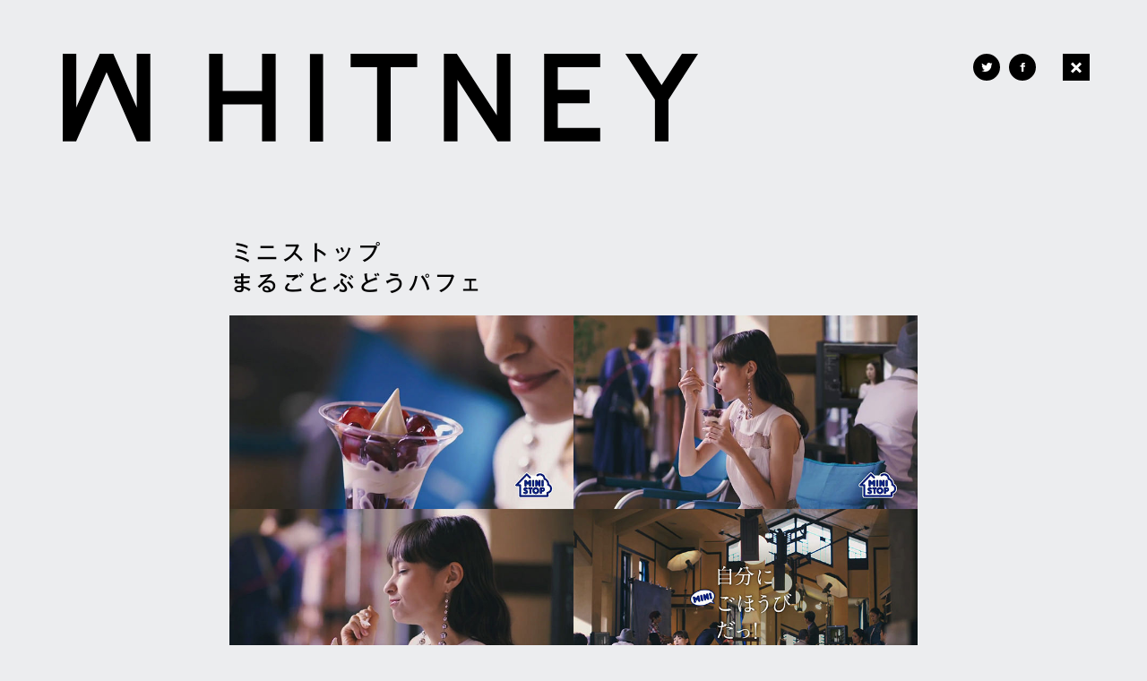

--- FILE ---
content_type: text/html; charset=UTF-8
request_url: https://wtny.jp/higasix/1983
body_size: 6179
content:
<!DOCTYPE html>
<html lang="ja">
<head>
<meta charset="UTF-8">
<link rel="profile" href="http://gmpg.org/xfn/11">
<link rel="pingback" href="https://wtny.jp/_app/xmlrpc.php">

<meta http-equiv="content-language" content="ja" >
<meta http-equiv="content-style-type" content="text/css" >
<meta http-equiv="content-script-type" content="text/javascript" >
<meta http-equiv="imagetoolbar" content="no">
<title>ミニストップ | まるごとぶどうパフェ | WHITNEY</title>
<meta name="description" content="社会への眼差しと態度。 クリエーティブというチームプレーの中で自分がどうしたいか？ を持ち続けること。 ハイスピードで変化する世の中を広い眼差しで見つめ、自分をアップデートしつづけていくための「環境」それがWHITNEY(ホイットニー)です。 広告からアート作品に至るまで、クリエーティブに関する全てにおいて解決策を提示いたします。" />
<meta name="keywords" content="WHITNEY,wtny,東元丈典 a.k.a. HIGASIX,NORIKO SUGIMOTO,杉本学子,KEIKO MIYAZAWA,宮澤敬子,OOTANI KAORU,大谷薫,マネージメント,フォトグラファー,スタイリスト,ライティングディレクター" />
<meta name="viewport" content="width=device-width,initial-scale=0.5,minimum-scale=0.5,maximum-scale=0.5,user-scalable=no">
<meta http-equiv="X-UA-Compatible" content="IE=edge">

<!-- Meta Share -->
<meta property="og:title" content="ミニストップ | まるごとぶどうパフェ | WHITNEY" />
<meta property="og:type" content="website" />
<meta property="og:url" content="https://wtny.jp/higasix/1983" />
<meta property="og:image" content="https://wtny.jp/src/2016/12/160810_ministop_budou_thumb.jpg" />
<meta property="og:description" content="社会への眼差しと態度。 クリエーティブというチームプレーの中で自分がどうしたいか？ を持ち続けること。 ハイスピードで変化する世の中を広い眼差しで見つめ、自分をアップデートしつづけていくための「環境」それがWHITNEY(ホイットニー)です。 広告からアート作品に至るまで、クリエーティブに関する全てにおいて解決策を提示いたします。" />
<meta property="og:site_name" content="WHITNEY" />

<!-- favicon -->
<link rel="apple-touch-icon" sizes="57x57" href="/icons/apple-touch-icon-57x57.png">
<link rel="apple-touch-icon" sizes="60x60" href="/icons/apple-touch-icon-60x60.png">
<link rel="apple-touch-icon" sizes="72x72" href="/icons/apple-touch-icon-72x72.png">
<link rel="apple-touch-icon" sizes="76x76" href="/icons/apple-touch-icon-76x76.png">
<link rel="apple-touch-icon" sizes="114x114" href="/icons/apple-touch-icon-114x114.png">
<link rel="apple-touch-icon" sizes="120x120" href="/icons/apple-touch-icon-120x120.png">
<link rel="apple-touch-icon" sizes="144x144" href="/icons/apple-touch-icon-144x144.png">
<link rel="apple-touch-icon" sizes="152x152" href="/icons/apple-touch-icon-152x152.png">
<link rel="apple-touch-icon" sizes="180x180" href="/icons/apple-touch-icon-180x180.png">
<link rel="icon" type="image/png" href="/icons/favicon-32x32.png" sizes="32x32">
<link rel="icon" type="image/png" href="/icons/android-chrome-192x192.png" sizes="192x192">
<link rel="icon" type="image/png" href="/icons/favicon-96x96.png" sizes="96x96">
<link rel="icon" type="image/png" href="/icons/favicon-16x16.png" sizes="16x16">
<link rel="manifest" href="/icons/manifest.json">
<link rel="mask-icon" href="/icons/safari-pinned-tab.svg" color="#5bbad5">
<link rel="shortcut icon" href="/icons/favicon.ico">
<meta name="apple-mobile-web-app-title" content="WHITNEY">
<meta name="application-name" content="WHITNEY">
<meta name="msapplication-TileColor" content="#da532c">
<meta name="msapplication-TileImage" content="/icons/mstile-144x144.png">
<meta name="msapplication-config" content="/icons/browserconfig.xml">
<meta name="theme-color" content="#ffffff">

<meta name='robots' content='max-image-preview:large' />
<script type="text/javascript">
/* <![CDATA[ */
window._wpemojiSettings = {"baseUrl":"https:\/\/s.w.org\/images\/core\/emoji\/15.0.3\/72x72\/","ext":".png","svgUrl":"https:\/\/s.w.org\/images\/core\/emoji\/15.0.3\/svg\/","svgExt":".svg","source":{"concatemoji":"https:\/\/wtny.jp\/_app\/wp-includes\/js\/wp-emoji-release.min.js?ver=6.6.4"}};
/*! This file is auto-generated */
!function(i,n){var o,s,e;function c(e){try{var t={supportTests:e,timestamp:(new Date).valueOf()};sessionStorage.setItem(o,JSON.stringify(t))}catch(e){}}function p(e,t,n){e.clearRect(0,0,e.canvas.width,e.canvas.height),e.fillText(t,0,0);var t=new Uint32Array(e.getImageData(0,0,e.canvas.width,e.canvas.height).data),r=(e.clearRect(0,0,e.canvas.width,e.canvas.height),e.fillText(n,0,0),new Uint32Array(e.getImageData(0,0,e.canvas.width,e.canvas.height).data));return t.every(function(e,t){return e===r[t]})}function u(e,t,n){switch(t){case"flag":return n(e,"\ud83c\udff3\ufe0f\u200d\u26a7\ufe0f","\ud83c\udff3\ufe0f\u200b\u26a7\ufe0f")?!1:!n(e,"\ud83c\uddfa\ud83c\uddf3","\ud83c\uddfa\u200b\ud83c\uddf3")&&!n(e,"\ud83c\udff4\udb40\udc67\udb40\udc62\udb40\udc65\udb40\udc6e\udb40\udc67\udb40\udc7f","\ud83c\udff4\u200b\udb40\udc67\u200b\udb40\udc62\u200b\udb40\udc65\u200b\udb40\udc6e\u200b\udb40\udc67\u200b\udb40\udc7f");case"emoji":return!n(e,"\ud83d\udc26\u200d\u2b1b","\ud83d\udc26\u200b\u2b1b")}return!1}function f(e,t,n){var r="undefined"!=typeof WorkerGlobalScope&&self instanceof WorkerGlobalScope?new OffscreenCanvas(300,150):i.createElement("canvas"),a=r.getContext("2d",{willReadFrequently:!0}),o=(a.textBaseline="top",a.font="600 32px Arial",{});return e.forEach(function(e){o[e]=t(a,e,n)}),o}function t(e){var t=i.createElement("script");t.src=e,t.defer=!0,i.head.appendChild(t)}"undefined"!=typeof Promise&&(o="wpEmojiSettingsSupports",s=["flag","emoji"],n.supports={everything:!0,everythingExceptFlag:!0},e=new Promise(function(e){i.addEventListener("DOMContentLoaded",e,{once:!0})}),new Promise(function(t){var n=function(){try{var e=JSON.parse(sessionStorage.getItem(o));if("object"==typeof e&&"number"==typeof e.timestamp&&(new Date).valueOf()<e.timestamp+604800&&"object"==typeof e.supportTests)return e.supportTests}catch(e){}return null}();if(!n){if("undefined"!=typeof Worker&&"undefined"!=typeof OffscreenCanvas&&"undefined"!=typeof URL&&URL.createObjectURL&&"undefined"!=typeof Blob)try{var e="postMessage("+f.toString()+"("+[JSON.stringify(s),u.toString(),p.toString()].join(",")+"));",r=new Blob([e],{type:"text/javascript"}),a=new Worker(URL.createObjectURL(r),{name:"wpTestEmojiSupports"});return void(a.onmessage=function(e){c(n=e.data),a.terminate(),t(n)})}catch(e){}c(n=f(s,u,p))}t(n)}).then(function(e){for(var t in e)n.supports[t]=e[t],n.supports.everything=n.supports.everything&&n.supports[t],"flag"!==t&&(n.supports.everythingExceptFlag=n.supports.everythingExceptFlag&&n.supports[t]);n.supports.everythingExceptFlag=n.supports.everythingExceptFlag&&!n.supports.flag,n.DOMReady=!1,n.readyCallback=function(){n.DOMReady=!0}}).then(function(){return e}).then(function(){var e;n.supports.everything||(n.readyCallback(),(e=n.source||{}).concatemoji?t(e.concatemoji):e.wpemoji&&e.twemoji&&(t(e.twemoji),t(e.wpemoji)))}))}((window,document),window._wpemojiSettings);
/* ]]> */
</script>
<style id='wp-emoji-styles-inline-css' type='text/css'>

	img.wp-smiley, img.emoji {
		display: inline !important;
		border: none !important;
		box-shadow: none !important;
		height: 1em !important;
		width: 1em !important;
		margin: 0 0.07em !important;
		vertical-align: -0.1em !important;
		background: none !important;
		padding: 0 !important;
	}
</style>
<link rel='stylesheet' id='qligg-swiper-css' href='https://wtny.jp/_app/wp-content/plugins/insta-gallery/assets/frontend/swiper/swiper.min.css?ver=4.7.9' type='text/css' media='all' />
<link rel='stylesheet' id='qligg-frontend-css' href='https://wtny.jp/_app/wp-content/plugins/insta-gallery/build/frontend/css/style.css?ver=4.7.9' type='text/css' media='all' />
<link rel='stylesheet' id='contact-form-7-css' href='https://wtny.jp/_app/wp-content/plugins/contact-form-7/includes/css/styles.css?ver=5.9.8' type='text/css' media='all' />
<link rel='stylesheet' id='whitney_v1-style-css' href='https://wtny.jp/_app/wp-content/themes/whitney_v1/style.css?ver=6.6.4' type='text/css' media='all' />
<script type="text/javascript" src="https://wtny.jp/_app/wp-includes/js/jquery/jquery.min.js?ver=3.7.1" id="jquery-core-js"></script>
<script type="text/javascript" src="https://wtny.jp/_app/wp-includes/js/jquery/jquery-migrate.min.js?ver=3.4.1" id="jquery-migrate-js"></script>
<style type="text/css">.recentcomments a{display:inline !important;padding:0 !important;margin:0 !important;}</style>
<script type="text/javascript" src="//typesquare.com/accessor/script/typesquare.js?l~bVzYyZSOM%3D" charset="utf-8"></script>

<!--[if lt IE 9]>
  <script src="https://wtny.jp/_app/wp-content/themes/whitney_v1/js/lib/html5shiv.js"></script>
  <script src="https://wtny.jp/_app/wp-content/themes/whitney_v1/js/lib/IE9.js"></script>
<![endif]-->


<!-- Global site tag (gtag.js) - Google Analytics -->
<script async src="https://www.googletagmanager.com/gtag/js?id=UA-78258870-1"></script>
<script>
  window.dataLayer = window.dataLayer || [];
  function gtag(){dataLayer.push(arguments);}
  gtag('js', new Date());

  gtag('config', 'UA-78258870-1');
</script>


</head>

<body>

<!-- fb -->
<div id="fb-root"></div>
<script>(function(d, s, id) {
  var js, fjs = d.getElementsByTagName(s)[0];
  if (d.getElementById(id)) return;
  js = d.createElement(s); js.id = id;
  js.src = "//connect.facebook.net/ja_JP/sdk.js#xfbml=1&version=v2.5";
  fjs.parentNode.insertBefore(js, fjs);
}(document, 'script', 'facebook-jssdk'));</script>

  <div id="loader"></div>
  <div id="cover"></div>
  <div class="wrap">
    <header>
      <div class="ctgBtn"><a href="#"><div class="btn_icon"></div></a></div>
      <div class="navBtn"><a href="#"><div class="btn_icon"></div></a></div>
      <ul class="sns">
        <li class="sns_btn sns_btn-fb"><a href="#"><div class="btn_icon"></div></a></li>
        <li class="sns_btn sns_btn-tw"><a href="#"><div class="btn_icon"></div></a></li>
      </ul>
      
    </header>
    
<nav class="gnav">
	<div class="gnav_logoType"><a href="https://wtny.jp/"></a></div>
	<div class="gnav_logoPM"></div>
	<ul class="mainNav">
		<li><a href="https://wtny.jp/about">ABOUT</a></li>
		<li>
			<ul class="nameNav">
				<li><a href="https://wtny.jp/higasix">HIGASIX</a></li>
				<li><a href="https://wtny.jp/sugimoto">NORIKO SUGIMOTO</a></li>
				<li><a href="https://wtny.jp/miyazawa">KEIKO MIYAZAWA</a></li>
				<li><a href="https://wtny.jp/mori">KOHGA MORI</a></li>
				<li><a href="https://wtny.jp/fukuoka">HIDETOSHI FUKUOKA</a></li>
			</ul>
		</li>
				<li><a href="https://wtny.jp/_app/wp-login.php?redirect_to=https%3A%2F%2Fwtny.jp%2Fhigasix%2F1983">MORE WORKS</a></li>
				<li><a href="https://wtny.jp/contact">CONTACT</a></li>
		<li><a href="https://www.facebook.com/wtnyjp" target="_blank">FACEBOOK</a></li>
	</ul>
</nav>

<section id="detail" class="overlay overlay-single in">
  <div class="metaDummy">
        <p class="meta-ogimg">https://wtny.jp/src/2016/12/160810_ministop_budou_thumb.jpg</p>
    <p class="meta-url">https://wtny.jp/higasix/1983</p>
  </div>
	<div class="contents">
		<div class="contents_logoType"><a href="https://wtny.jp/"></a></div>
		<div class="intro">
			<div class="inner">
				<div class="intro_name">
					<h1 class="intro_name-client">ミニストップ</h1>
					<p class="intro_name-title">まるごとぶどうパフェ</p>
				</div>
			</div>
		</div>
		<section class="body">
      <a href="./" class="closeBG">
      </a>
			<div class="inner">

		



<figure>
<img fetchpriority="high" decoding="async" src="https://wtny.jp/src/2016/12/160810_ministop_budou.jpg" alt="160810_ministop_budou" width="1280" height="2520" class="alignnone size-full wp-image-1985" srcset="https://wtny.jp/src/2016/12/160810_ministop_budou.jpg 1280w, https://wtny.jp/src/2016/12/160810_ministop_budou-152x300.jpg 152w, https://wtny.jp/src/2016/12/160810_ministop_budou-768x1512.jpg 768w, https://wtny.jp/src/2016/12/160810_ministop_budou-520x1024.jpg 520w" sizes="(max-width: 1280px) 100vw, 1280px" />
</figure>

			</div>
		</section>
	</div><!-- /contents -->
  
<footer>
	<div class="footer_cr"></div>
	<div class="footer_topBtn"><a href="#"><div class="btn_icon"></div></a></div>
</footer>
</section><!-- /detail -->


</div><!-- /wrap -->

<div class="jumpCover"></div>

<script>document.addEventListener( 'wpcf7mailsent', function( event ) {location = '/thanks/';	}, false );	</script><script type="text/javascript" src="https://wtny.jp/_app/wp-includes/js/imagesloaded.min.js?ver=5.0.0" id="imagesloaded-js"></script>
<script type="text/javascript" src="https://wtny.jp/_app/wp-includes/js/masonry.min.js?ver=4.2.2" id="masonry-js"></script>
<script type="text/javascript" src="https://wtny.jp/_app/wp-content/plugins/insta-gallery/assets/frontend/swiper/swiper.min.js?ver=4.7.9" id="qligg-swiper-js"></script>
<script type="text/javascript" src="https://wtny.jp/_app/wp-includes/js/dist/vendor/react.min.js?ver=18.3.1" id="react-js"></script>
<script type="text/javascript" id="qligg-frontend-js-extra">
/* <![CDATA[ */
var qligg_frontend = {"settings":{"insta_flush":false,"insta_reset":1,"spinner_image_url":"","mail_to_alert":"hikaru@i2f.org"},"QLIGG_DEVELOPER":"","restRoutePaths":{"username":"https:\/\/wtny.jp\/wp-json\/quadlayers\/instagram\/frontend\/user-media","tag":"https:\/\/wtny.jp\/wp-json\/quadlayers\/instagram\/frontend\/hashtag-media","tagged":"https:\/\/wtny.jp\/wp-json\/quadlayers\/instagram\/frontend\/tagged-media","stories":"https:\/\/wtny.jp\/wp-json\/quadlayers\/instagram\/frontend\/user-stories","comments":"https:\/\/wtny.jp\/wp-json\/quadlayers\/instagram\/frontend\/media-comments","userprofile":"https:\/\/wtny.jp\/wp-json\/quadlayers\/instagram\/frontend\/user-profile"}};
var qligg_frontend = {"settings":{"insta_flush":false,"insta_reset":1,"spinner_image_url":"","mail_to_alert":"hikaru@i2f.org"},"restRoutePaths":{"username":"https:\/\/wtny.jp\/wp-json\/quadlayers\/instagram\/frontend\/user-media","tag":"https:\/\/wtny.jp\/wp-json\/quadlayers\/instagram\/frontend\/hashtag-media","tagged":"https:\/\/wtny.jp\/wp-json\/quadlayers\/instagram\/frontend\/tagged-media","stories":"https:\/\/wtny.jp\/wp-json\/quadlayers\/instagram\/frontend\/user-stories","comments":"https:\/\/wtny.jp\/wp-json\/quadlayers\/instagram\/frontend\/media-comments","userprofile":"https:\/\/wtny.jp\/wp-json\/quadlayers\/instagram\/frontend\/user-profile"}};
var qligg_frontend = {"settings":{"insta_flush":false,"insta_reset":1,"spinner_image_url":"","mail_to_alert":"hikaru@i2f.org"},"QLIGG_DEVELOPER":"","restRoutePaths":{"username":"https:\/\/wtny.jp\/wp-json\/quadlayers\/instagram\/frontend\/user-media","tag":"https:\/\/wtny.jp\/wp-json\/quadlayers\/instagram\/frontend\/hashtag-media","tagged":"https:\/\/wtny.jp\/wp-json\/quadlayers\/instagram\/frontend\/tagged-media","stories":"https:\/\/wtny.jp\/wp-json\/quadlayers\/instagram\/frontend\/user-stories","comments":"https:\/\/wtny.jp\/wp-json\/quadlayers\/instagram\/frontend\/media-comments","userprofile":"https:\/\/wtny.jp\/wp-json\/quadlayers\/instagram\/frontend\/user-profile"}};
/* ]]> */
</script>
<script type="text/javascript" src="https://wtny.jp/_app/wp-content/plugins/insta-gallery/build/frontend/js/index.js?ver=2a87381f92152918c580" id="qligg-frontend-js"></script>
<script type="text/javascript" src="https://wtny.jp/_app/wp-includes/js/dist/hooks.min.js?ver=2810c76e705dd1a53b18" id="wp-hooks-js"></script>
<script type="text/javascript" src="https://wtny.jp/_app/wp-includes/js/dist/i18n.min.js?ver=5e580eb46a90c2b997e6" id="wp-i18n-js"></script>
<script type="text/javascript" id="wp-i18n-js-after">
/* <![CDATA[ */
wp.i18n.setLocaleData( { 'text direction\u0004ltr': [ 'ltr' ] } );
/* ]]> */
</script>
<script type="text/javascript" src="https://wtny.jp/_app/wp-content/plugins/contact-form-7/includes/swv/js/index.js?ver=5.9.8" id="swv-js"></script>
<script type="text/javascript" id="contact-form-7-js-extra">
/* <![CDATA[ */
var wpcf7 = {"api":{"root":"https:\/\/wtny.jp\/wp-json\/","namespace":"contact-form-7\/v1"}};
/* ]]> */
</script>
<script type="text/javascript" id="contact-form-7-js-translations">
/* <![CDATA[ */
( function( domain, translations ) {
	var localeData = translations.locale_data[ domain ] || translations.locale_data.messages;
	localeData[""].domain = domain;
	wp.i18n.setLocaleData( localeData, domain );
} )( "contact-form-7", {"translation-revision-date":"2024-07-17 08:16:16+0000","generator":"GlotPress\/4.0.1","domain":"messages","locale_data":{"messages":{"":{"domain":"messages","plural-forms":"nplurals=1; plural=0;","lang":"ja_JP"},"This contact form is placed in the wrong place.":["\u3053\u306e\u30b3\u30f3\u30bf\u30af\u30c8\u30d5\u30a9\u30fc\u30e0\u306f\u9593\u9055\u3063\u305f\u4f4d\u7f6e\u306b\u7f6e\u304b\u308c\u3066\u3044\u307e\u3059\u3002"],"Error:":["\u30a8\u30e9\u30fc:"]}},"comment":{"reference":"includes\/js\/index.js"}} );
/* ]]> */
</script>
<script type="text/javascript" src="https://wtny.jp/_app/wp-content/plugins/contact-form-7/includes/js/index.js?ver=5.9.8" id="contact-form-7-js"></script>
<script type="text/javascript" src="https://wtny.jp/_app/wp-content/themes/whitney_v1/js/navigation.js?ver=20151215" id="whitney_v1-navigation-js"></script>
<script type="text/javascript" src="https://wtny.jp/_app/wp-content/themes/whitney_v1/js/skip-link-focus-fix.js?ver=20151215" id="whitney_v1-skip-link-focus-fix-js"></script>
<script type="text/javascript" src="https://www.google.com/recaptcha/api.js?render=6LfuCfcUAAAAAHK-5VqZn8g8U5EC7gsLYXF6FQJY&amp;ver=3.0" id="google-recaptcha-js"></script>
<script type="text/javascript" src="https://wtny.jp/_app/wp-includes/js/dist/vendor/wp-polyfill.min.js?ver=3.15.0" id="wp-polyfill-js"></script>
<script type="text/javascript" id="wpcf7-recaptcha-js-extra">
/* <![CDATA[ */
var wpcf7_recaptcha = {"sitekey":"6LfuCfcUAAAAAHK-5VqZn8g8U5EC7gsLYXF6FQJY","actions":{"homepage":"homepage","contactform":"contactform"}};
/* ]]> */
</script>
<script type="text/javascript" src="https://wtny.jp/_app/wp-content/plugins/contact-form-7/modules/recaptcha/index.js?ver=5.9.8" id="wpcf7-recaptcha-js"></script>

	<script type="text/javascript" src="https://wtny.jp/_app/wp-content/themes/whitney_v1/js/lib/jquery.easing.1.3.js"></script>
	<script type="text/javascript" src="https://wtny.jp/_app/wp-content/themes/whitney_v1/js/lib/jquery.imagesloaded.js"></script>
	<script type="text/javascript" src="https://wtny.jp/_app/wp-content/themes/whitney_v1/js/lib/jquery.pjax.min.js"></script>
	<script type="text/javascript" src="https://wtny.jp/_app/wp-content/themes/whitney_v1/js/lib/modernizr.min.js"></script>
	<script type="text/javascript" src="https://wtny.jp/_app/wp-content/themes/whitney_v1/js/lib/cssua.min.js"></script>
	<script type="text/javascript" src="https://wtny.jp/_app/wp-content/themes/whitney_v1/js/core.js"></script>
	<script type="text/javascript" src="https://wtny.jp/_app/wp-content/themes/whitney_v1/js/share.js"></script>
	<script type="text/javascript" src="https://wtny.jp/_app/wp-content/themes/whitney_v1/js/loader.js"></script>
	<script type="text/javascript" src="https://wtny.jp/_app/wp-content/themes/whitney_v1/js/index.js"></script>

  <!-- tw -->
  <script>!function(d,s,id){var js,fjs=d.getElementsByTagName(s)[0],p=/^http:/.test(d.location)?'http':'https';if(!d.getElementById(id)){js=d.createElement(s);js.id=id;js.src=p+'://spanlatform.twitter.com/widgets.js';fjs.parentNode.insertBefore(js,fjs);}}(document, 'script', 'twitter-wjs');
  </script>

</body>
</html>


--- FILE ---
content_type: text/html; charset=utf-8
request_url: https://www.google.com/recaptcha/api2/anchor?ar=1&k=6LfuCfcUAAAAAHK-5VqZn8g8U5EC7gsLYXF6FQJY&co=aHR0cHM6Ly93dG55LmpwOjQ0Mw..&hl=en&v=7gg7H51Q-naNfhmCP3_R47ho&size=invisible&anchor-ms=20000&execute-ms=30000&cb=39gyl76994d0
body_size: 48138
content:
<!DOCTYPE HTML><html dir="ltr" lang="en"><head><meta http-equiv="Content-Type" content="text/html; charset=UTF-8">
<meta http-equiv="X-UA-Compatible" content="IE=edge">
<title>reCAPTCHA</title>
<style type="text/css">
/* cyrillic-ext */
@font-face {
  font-family: 'Roboto';
  font-style: normal;
  font-weight: 400;
  font-stretch: 100%;
  src: url(//fonts.gstatic.com/s/roboto/v48/KFO7CnqEu92Fr1ME7kSn66aGLdTylUAMa3GUBHMdazTgWw.woff2) format('woff2');
  unicode-range: U+0460-052F, U+1C80-1C8A, U+20B4, U+2DE0-2DFF, U+A640-A69F, U+FE2E-FE2F;
}
/* cyrillic */
@font-face {
  font-family: 'Roboto';
  font-style: normal;
  font-weight: 400;
  font-stretch: 100%;
  src: url(//fonts.gstatic.com/s/roboto/v48/KFO7CnqEu92Fr1ME7kSn66aGLdTylUAMa3iUBHMdazTgWw.woff2) format('woff2');
  unicode-range: U+0301, U+0400-045F, U+0490-0491, U+04B0-04B1, U+2116;
}
/* greek-ext */
@font-face {
  font-family: 'Roboto';
  font-style: normal;
  font-weight: 400;
  font-stretch: 100%;
  src: url(//fonts.gstatic.com/s/roboto/v48/KFO7CnqEu92Fr1ME7kSn66aGLdTylUAMa3CUBHMdazTgWw.woff2) format('woff2');
  unicode-range: U+1F00-1FFF;
}
/* greek */
@font-face {
  font-family: 'Roboto';
  font-style: normal;
  font-weight: 400;
  font-stretch: 100%;
  src: url(//fonts.gstatic.com/s/roboto/v48/KFO7CnqEu92Fr1ME7kSn66aGLdTylUAMa3-UBHMdazTgWw.woff2) format('woff2');
  unicode-range: U+0370-0377, U+037A-037F, U+0384-038A, U+038C, U+038E-03A1, U+03A3-03FF;
}
/* math */
@font-face {
  font-family: 'Roboto';
  font-style: normal;
  font-weight: 400;
  font-stretch: 100%;
  src: url(//fonts.gstatic.com/s/roboto/v48/KFO7CnqEu92Fr1ME7kSn66aGLdTylUAMawCUBHMdazTgWw.woff2) format('woff2');
  unicode-range: U+0302-0303, U+0305, U+0307-0308, U+0310, U+0312, U+0315, U+031A, U+0326-0327, U+032C, U+032F-0330, U+0332-0333, U+0338, U+033A, U+0346, U+034D, U+0391-03A1, U+03A3-03A9, U+03B1-03C9, U+03D1, U+03D5-03D6, U+03F0-03F1, U+03F4-03F5, U+2016-2017, U+2034-2038, U+203C, U+2040, U+2043, U+2047, U+2050, U+2057, U+205F, U+2070-2071, U+2074-208E, U+2090-209C, U+20D0-20DC, U+20E1, U+20E5-20EF, U+2100-2112, U+2114-2115, U+2117-2121, U+2123-214F, U+2190, U+2192, U+2194-21AE, U+21B0-21E5, U+21F1-21F2, U+21F4-2211, U+2213-2214, U+2216-22FF, U+2308-230B, U+2310, U+2319, U+231C-2321, U+2336-237A, U+237C, U+2395, U+239B-23B7, U+23D0, U+23DC-23E1, U+2474-2475, U+25AF, U+25B3, U+25B7, U+25BD, U+25C1, U+25CA, U+25CC, U+25FB, U+266D-266F, U+27C0-27FF, U+2900-2AFF, U+2B0E-2B11, U+2B30-2B4C, U+2BFE, U+3030, U+FF5B, U+FF5D, U+1D400-1D7FF, U+1EE00-1EEFF;
}
/* symbols */
@font-face {
  font-family: 'Roboto';
  font-style: normal;
  font-weight: 400;
  font-stretch: 100%;
  src: url(//fonts.gstatic.com/s/roboto/v48/KFO7CnqEu92Fr1ME7kSn66aGLdTylUAMaxKUBHMdazTgWw.woff2) format('woff2');
  unicode-range: U+0001-000C, U+000E-001F, U+007F-009F, U+20DD-20E0, U+20E2-20E4, U+2150-218F, U+2190, U+2192, U+2194-2199, U+21AF, U+21E6-21F0, U+21F3, U+2218-2219, U+2299, U+22C4-22C6, U+2300-243F, U+2440-244A, U+2460-24FF, U+25A0-27BF, U+2800-28FF, U+2921-2922, U+2981, U+29BF, U+29EB, U+2B00-2BFF, U+4DC0-4DFF, U+FFF9-FFFB, U+10140-1018E, U+10190-1019C, U+101A0, U+101D0-101FD, U+102E0-102FB, U+10E60-10E7E, U+1D2C0-1D2D3, U+1D2E0-1D37F, U+1F000-1F0FF, U+1F100-1F1AD, U+1F1E6-1F1FF, U+1F30D-1F30F, U+1F315, U+1F31C, U+1F31E, U+1F320-1F32C, U+1F336, U+1F378, U+1F37D, U+1F382, U+1F393-1F39F, U+1F3A7-1F3A8, U+1F3AC-1F3AF, U+1F3C2, U+1F3C4-1F3C6, U+1F3CA-1F3CE, U+1F3D4-1F3E0, U+1F3ED, U+1F3F1-1F3F3, U+1F3F5-1F3F7, U+1F408, U+1F415, U+1F41F, U+1F426, U+1F43F, U+1F441-1F442, U+1F444, U+1F446-1F449, U+1F44C-1F44E, U+1F453, U+1F46A, U+1F47D, U+1F4A3, U+1F4B0, U+1F4B3, U+1F4B9, U+1F4BB, U+1F4BF, U+1F4C8-1F4CB, U+1F4D6, U+1F4DA, U+1F4DF, U+1F4E3-1F4E6, U+1F4EA-1F4ED, U+1F4F7, U+1F4F9-1F4FB, U+1F4FD-1F4FE, U+1F503, U+1F507-1F50B, U+1F50D, U+1F512-1F513, U+1F53E-1F54A, U+1F54F-1F5FA, U+1F610, U+1F650-1F67F, U+1F687, U+1F68D, U+1F691, U+1F694, U+1F698, U+1F6AD, U+1F6B2, U+1F6B9-1F6BA, U+1F6BC, U+1F6C6-1F6CF, U+1F6D3-1F6D7, U+1F6E0-1F6EA, U+1F6F0-1F6F3, U+1F6F7-1F6FC, U+1F700-1F7FF, U+1F800-1F80B, U+1F810-1F847, U+1F850-1F859, U+1F860-1F887, U+1F890-1F8AD, U+1F8B0-1F8BB, U+1F8C0-1F8C1, U+1F900-1F90B, U+1F93B, U+1F946, U+1F984, U+1F996, U+1F9E9, U+1FA00-1FA6F, U+1FA70-1FA7C, U+1FA80-1FA89, U+1FA8F-1FAC6, U+1FACE-1FADC, U+1FADF-1FAE9, U+1FAF0-1FAF8, U+1FB00-1FBFF;
}
/* vietnamese */
@font-face {
  font-family: 'Roboto';
  font-style: normal;
  font-weight: 400;
  font-stretch: 100%;
  src: url(//fonts.gstatic.com/s/roboto/v48/KFO7CnqEu92Fr1ME7kSn66aGLdTylUAMa3OUBHMdazTgWw.woff2) format('woff2');
  unicode-range: U+0102-0103, U+0110-0111, U+0128-0129, U+0168-0169, U+01A0-01A1, U+01AF-01B0, U+0300-0301, U+0303-0304, U+0308-0309, U+0323, U+0329, U+1EA0-1EF9, U+20AB;
}
/* latin-ext */
@font-face {
  font-family: 'Roboto';
  font-style: normal;
  font-weight: 400;
  font-stretch: 100%;
  src: url(//fonts.gstatic.com/s/roboto/v48/KFO7CnqEu92Fr1ME7kSn66aGLdTylUAMa3KUBHMdazTgWw.woff2) format('woff2');
  unicode-range: U+0100-02BA, U+02BD-02C5, U+02C7-02CC, U+02CE-02D7, U+02DD-02FF, U+0304, U+0308, U+0329, U+1D00-1DBF, U+1E00-1E9F, U+1EF2-1EFF, U+2020, U+20A0-20AB, U+20AD-20C0, U+2113, U+2C60-2C7F, U+A720-A7FF;
}
/* latin */
@font-face {
  font-family: 'Roboto';
  font-style: normal;
  font-weight: 400;
  font-stretch: 100%;
  src: url(//fonts.gstatic.com/s/roboto/v48/KFO7CnqEu92Fr1ME7kSn66aGLdTylUAMa3yUBHMdazQ.woff2) format('woff2');
  unicode-range: U+0000-00FF, U+0131, U+0152-0153, U+02BB-02BC, U+02C6, U+02DA, U+02DC, U+0304, U+0308, U+0329, U+2000-206F, U+20AC, U+2122, U+2191, U+2193, U+2212, U+2215, U+FEFF, U+FFFD;
}
/* cyrillic-ext */
@font-face {
  font-family: 'Roboto';
  font-style: normal;
  font-weight: 500;
  font-stretch: 100%;
  src: url(//fonts.gstatic.com/s/roboto/v48/KFO7CnqEu92Fr1ME7kSn66aGLdTylUAMa3GUBHMdazTgWw.woff2) format('woff2');
  unicode-range: U+0460-052F, U+1C80-1C8A, U+20B4, U+2DE0-2DFF, U+A640-A69F, U+FE2E-FE2F;
}
/* cyrillic */
@font-face {
  font-family: 'Roboto';
  font-style: normal;
  font-weight: 500;
  font-stretch: 100%;
  src: url(//fonts.gstatic.com/s/roboto/v48/KFO7CnqEu92Fr1ME7kSn66aGLdTylUAMa3iUBHMdazTgWw.woff2) format('woff2');
  unicode-range: U+0301, U+0400-045F, U+0490-0491, U+04B0-04B1, U+2116;
}
/* greek-ext */
@font-face {
  font-family: 'Roboto';
  font-style: normal;
  font-weight: 500;
  font-stretch: 100%;
  src: url(//fonts.gstatic.com/s/roboto/v48/KFO7CnqEu92Fr1ME7kSn66aGLdTylUAMa3CUBHMdazTgWw.woff2) format('woff2');
  unicode-range: U+1F00-1FFF;
}
/* greek */
@font-face {
  font-family: 'Roboto';
  font-style: normal;
  font-weight: 500;
  font-stretch: 100%;
  src: url(//fonts.gstatic.com/s/roboto/v48/KFO7CnqEu92Fr1ME7kSn66aGLdTylUAMa3-UBHMdazTgWw.woff2) format('woff2');
  unicode-range: U+0370-0377, U+037A-037F, U+0384-038A, U+038C, U+038E-03A1, U+03A3-03FF;
}
/* math */
@font-face {
  font-family: 'Roboto';
  font-style: normal;
  font-weight: 500;
  font-stretch: 100%;
  src: url(//fonts.gstatic.com/s/roboto/v48/KFO7CnqEu92Fr1ME7kSn66aGLdTylUAMawCUBHMdazTgWw.woff2) format('woff2');
  unicode-range: U+0302-0303, U+0305, U+0307-0308, U+0310, U+0312, U+0315, U+031A, U+0326-0327, U+032C, U+032F-0330, U+0332-0333, U+0338, U+033A, U+0346, U+034D, U+0391-03A1, U+03A3-03A9, U+03B1-03C9, U+03D1, U+03D5-03D6, U+03F0-03F1, U+03F4-03F5, U+2016-2017, U+2034-2038, U+203C, U+2040, U+2043, U+2047, U+2050, U+2057, U+205F, U+2070-2071, U+2074-208E, U+2090-209C, U+20D0-20DC, U+20E1, U+20E5-20EF, U+2100-2112, U+2114-2115, U+2117-2121, U+2123-214F, U+2190, U+2192, U+2194-21AE, U+21B0-21E5, U+21F1-21F2, U+21F4-2211, U+2213-2214, U+2216-22FF, U+2308-230B, U+2310, U+2319, U+231C-2321, U+2336-237A, U+237C, U+2395, U+239B-23B7, U+23D0, U+23DC-23E1, U+2474-2475, U+25AF, U+25B3, U+25B7, U+25BD, U+25C1, U+25CA, U+25CC, U+25FB, U+266D-266F, U+27C0-27FF, U+2900-2AFF, U+2B0E-2B11, U+2B30-2B4C, U+2BFE, U+3030, U+FF5B, U+FF5D, U+1D400-1D7FF, U+1EE00-1EEFF;
}
/* symbols */
@font-face {
  font-family: 'Roboto';
  font-style: normal;
  font-weight: 500;
  font-stretch: 100%;
  src: url(//fonts.gstatic.com/s/roboto/v48/KFO7CnqEu92Fr1ME7kSn66aGLdTylUAMaxKUBHMdazTgWw.woff2) format('woff2');
  unicode-range: U+0001-000C, U+000E-001F, U+007F-009F, U+20DD-20E0, U+20E2-20E4, U+2150-218F, U+2190, U+2192, U+2194-2199, U+21AF, U+21E6-21F0, U+21F3, U+2218-2219, U+2299, U+22C4-22C6, U+2300-243F, U+2440-244A, U+2460-24FF, U+25A0-27BF, U+2800-28FF, U+2921-2922, U+2981, U+29BF, U+29EB, U+2B00-2BFF, U+4DC0-4DFF, U+FFF9-FFFB, U+10140-1018E, U+10190-1019C, U+101A0, U+101D0-101FD, U+102E0-102FB, U+10E60-10E7E, U+1D2C0-1D2D3, U+1D2E0-1D37F, U+1F000-1F0FF, U+1F100-1F1AD, U+1F1E6-1F1FF, U+1F30D-1F30F, U+1F315, U+1F31C, U+1F31E, U+1F320-1F32C, U+1F336, U+1F378, U+1F37D, U+1F382, U+1F393-1F39F, U+1F3A7-1F3A8, U+1F3AC-1F3AF, U+1F3C2, U+1F3C4-1F3C6, U+1F3CA-1F3CE, U+1F3D4-1F3E0, U+1F3ED, U+1F3F1-1F3F3, U+1F3F5-1F3F7, U+1F408, U+1F415, U+1F41F, U+1F426, U+1F43F, U+1F441-1F442, U+1F444, U+1F446-1F449, U+1F44C-1F44E, U+1F453, U+1F46A, U+1F47D, U+1F4A3, U+1F4B0, U+1F4B3, U+1F4B9, U+1F4BB, U+1F4BF, U+1F4C8-1F4CB, U+1F4D6, U+1F4DA, U+1F4DF, U+1F4E3-1F4E6, U+1F4EA-1F4ED, U+1F4F7, U+1F4F9-1F4FB, U+1F4FD-1F4FE, U+1F503, U+1F507-1F50B, U+1F50D, U+1F512-1F513, U+1F53E-1F54A, U+1F54F-1F5FA, U+1F610, U+1F650-1F67F, U+1F687, U+1F68D, U+1F691, U+1F694, U+1F698, U+1F6AD, U+1F6B2, U+1F6B9-1F6BA, U+1F6BC, U+1F6C6-1F6CF, U+1F6D3-1F6D7, U+1F6E0-1F6EA, U+1F6F0-1F6F3, U+1F6F7-1F6FC, U+1F700-1F7FF, U+1F800-1F80B, U+1F810-1F847, U+1F850-1F859, U+1F860-1F887, U+1F890-1F8AD, U+1F8B0-1F8BB, U+1F8C0-1F8C1, U+1F900-1F90B, U+1F93B, U+1F946, U+1F984, U+1F996, U+1F9E9, U+1FA00-1FA6F, U+1FA70-1FA7C, U+1FA80-1FA89, U+1FA8F-1FAC6, U+1FACE-1FADC, U+1FADF-1FAE9, U+1FAF0-1FAF8, U+1FB00-1FBFF;
}
/* vietnamese */
@font-face {
  font-family: 'Roboto';
  font-style: normal;
  font-weight: 500;
  font-stretch: 100%;
  src: url(//fonts.gstatic.com/s/roboto/v48/KFO7CnqEu92Fr1ME7kSn66aGLdTylUAMa3OUBHMdazTgWw.woff2) format('woff2');
  unicode-range: U+0102-0103, U+0110-0111, U+0128-0129, U+0168-0169, U+01A0-01A1, U+01AF-01B0, U+0300-0301, U+0303-0304, U+0308-0309, U+0323, U+0329, U+1EA0-1EF9, U+20AB;
}
/* latin-ext */
@font-face {
  font-family: 'Roboto';
  font-style: normal;
  font-weight: 500;
  font-stretch: 100%;
  src: url(//fonts.gstatic.com/s/roboto/v48/KFO7CnqEu92Fr1ME7kSn66aGLdTylUAMa3KUBHMdazTgWw.woff2) format('woff2');
  unicode-range: U+0100-02BA, U+02BD-02C5, U+02C7-02CC, U+02CE-02D7, U+02DD-02FF, U+0304, U+0308, U+0329, U+1D00-1DBF, U+1E00-1E9F, U+1EF2-1EFF, U+2020, U+20A0-20AB, U+20AD-20C0, U+2113, U+2C60-2C7F, U+A720-A7FF;
}
/* latin */
@font-face {
  font-family: 'Roboto';
  font-style: normal;
  font-weight: 500;
  font-stretch: 100%;
  src: url(//fonts.gstatic.com/s/roboto/v48/KFO7CnqEu92Fr1ME7kSn66aGLdTylUAMa3yUBHMdazQ.woff2) format('woff2');
  unicode-range: U+0000-00FF, U+0131, U+0152-0153, U+02BB-02BC, U+02C6, U+02DA, U+02DC, U+0304, U+0308, U+0329, U+2000-206F, U+20AC, U+2122, U+2191, U+2193, U+2212, U+2215, U+FEFF, U+FFFD;
}
/* cyrillic-ext */
@font-face {
  font-family: 'Roboto';
  font-style: normal;
  font-weight: 900;
  font-stretch: 100%;
  src: url(//fonts.gstatic.com/s/roboto/v48/KFO7CnqEu92Fr1ME7kSn66aGLdTylUAMa3GUBHMdazTgWw.woff2) format('woff2');
  unicode-range: U+0460-052F, U+1C80-1C8A, U+20B4, U+2DE0-2DFF, U+A640-A69F, U+FE2E-FE2F;
}
/* cyrillic */
@font-face {
  font-family: 'Roboto';
  font-style: normal;
  font-weight: 900;
  font-stretch: 100%;
  src: url(//fonts.gstatic.com/s/roboto/v48/KFO7CnqEu92Fr1ME7kSn66aGLdTylUAMa3iUBHMdazTgWw.woff2) format('woff2');
  unicode-range: U+0301, U+0400-045F, U+0490-0491, U+04B0-04B1, U+2116;
}
/* greek-ext */
@font-face {
  font-family: 'Roboto';
  font-style: normal;
  font-weight: 900;
  font-stretch: 100%;
  src: url(//fonts.gstatic.com/s/roboto/v48/KFO7CnqEu92Fr1ME7kSn66aGLdTylUAMa3CUBHMdazTgWw.woff2) format('woff2');
  unicode-range: U+1F00-1FFF;
}
/* greek */
@font-face {
  font-family: 'Roboto';
  font-style: normal;
  font-weight: 900;
  font-stretch: 100%;
  src: url(//fonts.gstatic.com/s/roboto/v48/KFO7CnqEu92Fr1ME7kSn66aGLdTylUAMa3-UBHMdazTgWw.woff2) format('woff2');
  unicode-range: U+0370-0377, U+037A-037F, U+0384-038A, U+038C, U+038E-03A1, U+03A3-03FF;
}
/* math */
@font-face {
  font-family: 'Roboto';
  font-style: normal;
  font-weight: 900;
  font-stretch: 100%;
  src: url(//fonts.gstatic.com/s/roboto/v48/KFO7CnqEu92Fr1ME7kSn66aGLdTylUAMawCUBHMdazTgWw.woff2) format('woff2');
  unicode-range: U+0302-0303, U+0305, U+0307-0308, U+0310, U+0312, U+0315, U+031A, U+0326-0327, U+032C, U+032F-0330, U+0332-0333, U+0338, U+033A, U+0346, U+034D, U+0391-03A1, U+03A3-03A9, U+03B1-03C9, U+03D1, U+03D5-03D6, U+03F0-03F1, U+03F4-03F5, U+2016-2017, U+2034-2038, U+203C, U+2040, U+2043, U+2047, U+2050, U+2057, U+205F, U+2070-2071, U+2074-208E, U+2090-209C, U+20D0-20DC, U+20E1, U+20E5-20EF, U+2100-2112, U+2114-2115, U+2117-2121, U+2123-214F, U+2190, U+2192, U+2194-21AE, U+21B0-21E5, U+21F1-21F2, U+21F4-2211, U+2213-2214, U+2216-22FF, U+2308-230B, U+2310, U+2319, U+231C-2321, U+2336-237A, U+237C, U+2395, U+239B-23B7, U+23D0, U+23DC-23E1, U+2474-2475, U+25AF, U+25B3, U+25B7, U+25BD, U+25C1, U+25CA, U+25CC, U+25FB, U+266D-266F, U+27C0-27FF, U+2900-2AFF, U+2B0E-2B11, U+2B30-2B4C, U+2BFE, U+3030, U+FF5B, U+FF5D, U+1D400-1D7FF, U+1EE00-1EEFF;
}
/* symbols */
@font-face {
  font-family: 'Roboto';
  font-style: normal;
  font-weight: 900;
  font-stretch: 100%;
  src: url(//fonts.gstatic.com/s/roboto/v48/KFO7CnqEu92Fr1ME7kSn66aGLdTylUAMaxKUBHMdazTgWw.woff2) format('woff2');
  unicode-range: U+0001-000C, U+000E-001F, U+007F-009F, U+20DD-20E0, U+20E2-20E4, U+2150-218F, U+2190, U+2192, U+2194-2199, U+21AF, U+21E6-21F0, U+21F3, U+2218-2219, U+2299, U+22C4-22C6, U+2300-243F, U+2440-244A, U+2460-24FF, U+25A0-27BF, U+2800-28FF, U+2921-2922, U+2981, U+29BF, U+29EB, U+2B00-2BFF, U+4DC0-4DFF, U+FFF9-FFFB, U+10140-1018E, U+10190-1019C, U+101A0, U+101D0-101FD, U+102E0-102FB, U+10E60-10E7E, U+1D2C0-1D2D3, U+1D2E0-1D37F, U+1F000-1F0FF, U+1F100-1F1AD, U+1F1E6-1F1FF, U+1F30D-1F30F, U+1F315, U+1F31C, U+1F31E, U+1F320-1F32C, U+1F336, U+1F378, U+1F37D, U+1F382, U+1F393-1F39F, U+1F3A7-1F3A8, U+1F3AC-1F3AF, U+1F3C2, U+1F3C4-1F3C6, U+1F3CA-1F3CE, U+1F3D4-1F3E0, U+1F3ED, U+1F3F1-1F3F3, U+1F3F5-1F3F7, U+1F408, U+1F415, U+1F41F, U+1F426, U+1F43F, U+1F441-1F442, U+1F444, U+1F446-1F449, U+1F44C-1F44E, U+1F453, U+1F46A, U+1F47D, U+1F4A3, U+1F4B0, U+1F4B3, U+1F4B9, U+1F4BB, U+1F4BF, U+1F4C8-1F4CB, U+1F4D6, U+1F4DA, U+1F4DF, U+1F4E3-1F4E6, U+1F4EA-1F4ED, U+1F4F7, U+1F4F9-1F4FB, U+1F4FD-1F4FE, U+1F503, U+1F507-1F50B, U+1F50D, U+1F512-1F513, U+1F53E-1F54A, U+1F54F-1F5FA, U+1F610, U+1F650-1F67F, U+1F687, U+1F68D, U+1F691, U+1F694, U+1F698, U+1F6AD, U+1F6B2, U+1F6B9-1F6BA, U+1F6BC, U+1F6C6-1F6CF, U+1F6D3-1F6D7, U+1F6E0-1F6EA, U+1F6F0-1F6F3, U+1F6F7-1F6FC, U+1F700-1F7FF, U+1F800-1F80B, U+1F810-1F847, U+1F850-1F859, U+1F860-1F887, U+1F890-1F8AD, U+1F8B0-1F8BB, U+1F8C0-1F8C1, U+1F900-1F90B, U+1F93B, U+1F946, U+1F984, U+1F996, U+1F9E9, U+1FA00-1FA6F, U+1FA70-1FA7C, U+1FA80-1FA89, U+1FA8F-1FAC6, U+1FACE-1FADC, U+1FADF-1FAE9, U+1FAF0-1FAF8, U+1FB00-1FBFF;
}
/* vietnamese */
@font-face {
  font-family: 'Roboto';
  font-style: normal;
  font-weight: 900;
  font-stretch: 100%;
  src: url(//fonts.gstatic.com/s/roboto/v48/KFO7CnqEu92Fr1ME7kSn66aGLdTylUAMa3OUBHMdazTgWw.woff2) format('woff2');
  unicode-range: U+0102-0103, U+0110-0111, U+0128-0129, U+0168-0169, U+01A0-01A1, U+01AF-01B0, U+0300-0301, U+0303-0304, U+0308-0309, U+0323, U+0329, U+1EA0-1EF9, U+20AB;
}
/* latin-ext */
@font-face {
  font-family: 'Roboto';
  font-style: normal;
  font-weight: 900;
  font-stretch: 100%;
  src: url(//fonts.gstatic.com/s/roboto/v48/KFO7CnqEu92Fr1ME7kSn66aGLdTylUAMa3KUBHMdazTgWw.woff2) format('woff2');
  unicode-range: U+0100-02BA, U+02BD-02C5, U+02C7-02CC, U+02CE-02D7, U+02DD-02FF, U+0304, U+0308, U+0329, U+1D00-1DBF, U+1E00-1E9F, U+1EF2-1EFF, U+2020, U+20A0-20AB, U+20AD-20C0, U+2113, U+2C60-2C7F, U+A720-A7FF;
}
/* latin */
@font-face {
  font-family: 'Roboto';
  font-style: normal;
  font-weight: 900;
  font-stretch: 100%;
  src: url(//fonts.gstatic.com/s/roboto/v48/KFO7CnqEu92Fr1ME7kSn66aGLdTylUAMa3yUBHMdazQ.woff2) format('woff2');
  unicode-range: U+0000-00FF, U+0131, U+0152-0153, U+02BB-02BC, U+02C6, U+02DA, U+02DC, U+0304, U+0308, U+0329, U+2000-206F, U+20AC, U+2122, U+2191, U+2193, U+2212, U+2215, U+FEFF, U+FFFD;
}

</style>
<link rel="stylesheet" type="text/css" href="https://www.gstatic.com/recaptcha/releases/7gg7H51Q-naNfhmCP3_R47ho/styles__ltr.css">
<script nonce="5xvU2kfbR2LUghuNSwmlRg" type="text/javascript">window['__recaptcha_api'] = 'https://www.google.com/recaptcha/api2/';</script>
<script type="text/javascript" src="https://www.gstatic.com/recaptcha/releases/7gg7H51Q-naNfhmCP3_R47ho/recaptcha__en.js" nonce="5xvU2kfbR2LUghuNSwmlRg">
      
    </script></head>
<body><div id="rc-anchor-alert" class="rc-anchor-alert"></div>
<input type="hidden" id="recaptcha-token" value="[base64]">
<script type="text/javascript" nonce="5xvU2kfbR2LUghuNSwmlRg">
      recaptcha.anchor.Main.init("[\x22ainput\x22,[\x22bgdata\x22,\x22\x22,\[base64]/[base64]/bmV3IFpbdF0obVswXSk6Sz09Mj9uZXcgWlt0XShtWzBdLG1bMV0pOks9PTM/bmV3IFpbdF0obVswXSxtWzFdLG1bMl0pOks9PTQ/[base64]/[base64]/[base64]/[base64]/[base64]/[base64]/[base64]/[base64]/[base64]/[base64]/[base64]/[base64]/[base64]/[base64]\\u003d\\u003d\x22,\[base64]\x22,\x22ZcOPTcOQwqtgw7rDizEWw67DkcKwfiXCvsKSw6p2wq7CrcKRFcOEbUnCvinDoz/Co2vClyTDoX5ywo5Wwo3DmcOxw7kuwpY5IcOIAw9Cw6PCpcOgw6HDsFRLw54Rw4nCksO4w41OeUXCvMKfV8OAw5EFw7jClcKpLcKxL3tWw7MNLGoHw5rDsXfDugTCgsKLw7guJnbDksKYJ8OVwpduN3fDgcKuMsKyw53CosO7e8KXBjMAdcOaJBcmwq/[base64]/LMOBwqbCkMKcwq0ZB8KfW8OSccKGw7c8dsOKFTQwCMK4EgLDl8Oow5FNDcOrMybDg8KBwrvDvcKTwrVBVlB2OiwZwo/[base64]/[base64]/w4FAw458w4A8wrNnODNVb3XDtsKzw7AwZ3TDjMOzeMKaw77Dk8OUQMKgTCTDuFnCugUTwrHClsOnTDfChMO5ZMKCwo4Uw67Dqi8zwp1KJkAgwr7Dqm/CtcOZH8Ohw5/Dg8OBwpXCugPDicK4RsOuwrQLwqvDlMKDw5rCoMKyY8KHZ3l9d8KnNSbDoBbDocKrAMOqwqHDmsOEAR87wqPDrsOVwqQ9w4PCuRfDn8Olw5PDvsOHw7DCt8O+w4s0BSt3PB/Dv2UCw7ogwrRhFFJmBUzDksORw4DCp3PCicOmLwPCpTLCvcKwHMKyEWzCg8OHEMKOwoVwMlF2CsKhwr15w6nCtDV7wqTCsMKxPcK9wrcPw71GZsOnIT/CuMKFCcKSPgRBwrvCqcOYAcKDw5h8wqxldDVxw43CvwUsFsKJHMK/elcyw6oCw6fCpMOuAcOww4kGBMOdHsK0dWlSwqnCvMKyPsKcGMKQXMO6dMORJMKmAkQcE8K5wos7w6rCjcOFw6hiGx3ClcOKw57CsB98Lj8KwpfCpWYhw5fDpG/[base64]/CmXl+Q8KvworCoTDCoWXDh0giw4hFw6fCucKXw4/DqAhyV8Oqw7bDlMKWYcOzwqnCpMKMw6/CuwNKwp9Lwo0ww6FcwoLCkHdEw4hyQXTDmcOGCxXDt0LDm8O7QMOQwo9zw74ZJcOEwqXDgsOXK1zCszUaGzjDkDJbwrp4w6LDhXRxDC/Dnl4DJ8O+S0RHw4pJJjBwwqfDk8KsA1JUwqNTwrd6w6UzZcOmVMObw4HDmMKHwrPCn8OLw7dLwo3CjjhVwqvDnnjCvcKFB0vCiTjDvsO7ccOkfhJEw6gOwpEJLEjCjgp/wqMTw6F/A3QOeMOaAsOXUsKwH8Ogwr9dw5XCk8O8FnbClD9gwrQMTcKLw7jDgFJLfWrDsDvDpFoqw5bCiQopdMOWJWXCp27CrxpHYSzDlMOIw41cUcKyGsKhwpBbw6YSwpcQLnw0wo/[base64]/DgHbCnT3DrmTCnA3DqcKVasK+Tgglw6QgMjdhw6ELw64jHsKnCCMWT0o9KRUHwpzCgkLDqSjCp8KNw4dwwq0Ow6LDpMKsw6NKZsOlwq3DhsOuLwrCjkzDocKdwoMewoUmw6EcOU/CkGh4w4ceXQjCmsOPMMOMHHnCvmgaLsO0wrIfU00pMcO4wpnCuAs/wqzDkcKuw6jDrsOmNT51VcK5wqPCusOyfi/[base64]/wovCu8KSJsK3d8OsaXjDrMKCCcKEwqrCmsOeLsOdwoDCs37DlFrDpQ7DijVpJcKzAMOGXz7Dk8KnekcZw6jDpjDCtk0OwoHDrsK8w6Mmwr/ClMOOFcKeGMK9O8Oew6cqOzjChnFHXCzClcOUTzUkL8K2woMqwqk1ecO/w5tBw7BSwrhtesO9OsK6w65mUxhdw5Bvw4PCn8OaScOGQSHCmcOhw58gw5/DkMKKWcOMw63DpsOvwoQQwq7Cj8OkFmXDgW4xwo/CksOEdUZzacKCLxHDq8Kcwoh2w7PDtMO/wqgJw77DmF9Qw7NMwrk/wpM2djvCi03Cv2PChnzClMOZcFzCqxJERsKuQmPCucObw45JWBxvZ1tyFMOxw5bCjcOSMF7DqR8NNkkZWF7CsS1zcjsgTy0nSsKGFn7DtMKtAMKiwrfDn8KIbWE8ZRPCiMOKWcKPw7TDpGnCoFrDpcO9wqHCsQpICsK1woPCrBzDh2/[base64]/[base64]/Dnw3CpMK2cMOvT8OFD0NscRwWw45Pw55Jw5nDgh/CsFoVBMOpNQvDrWgBdsOgw7zCgUliwrDCkRptXRbCsVXDnxYVw69nSMOjbjJqw6wFFQ5PwqDCuBnDrcOCw4BTJcOYBsO/GcK/w6IOBsKKw6jDhsO8VMKow5bCtMOxPn3DhMKNw5g+HmPCpmzCuwIBT8OzXVskw63Cg3/[base64]/DiCknA1TDvRLCg0NiShkBw4jDsMO2TkTDhUBkUjBde8Oowr3DsAlAw7s4wqgcw6Ugwq/Ct8K/NDTCicKMwpQuwq3CsUwPw41nGlMFE3HCpWbCnn8+w6kLHMO3RiEkw7/DtcO1w5DDowUnCsOHwq5gTVIxwovCusKswovDl8OBw5/[base64]/b8KcTjdVcMOUwo7Dkn7DihvCnifCs3pCM8KmVcO0w5Z6w5MHwrE2OAHCpcO9blbDgsO3UcKaw4cSwrprXcOTw6zCrMKAw5HDkkvDgMORw4fDoMKbL2rDrVNqVsKJwrLCl8KBwpYlVB0lHkHCh2MkwqXCtW4Zw7TCpcOpw7bCnMOHwrbDmEjDgMOVw7/DpXfCplDCksOTHQ1ZwrpVQXbCrsOvw4nCtnzDuVrDvcOlPQ9Bwqgzw5A0egwmXVEuXxFcO8KvNsObJMKhwozCtAHCpcKLw48FXEBWD0zDimtmw6bDsMOhw5TCuCpfwqjDrwZAw6bCviZPw7sNSsKFwppyJ8K/w4Q0Qj8Iw4TDu3JnBnUPe8Kfw7BLUQs1N8KuTyzDhMKXIH3ClsKtKsOvJnLDhcKtwr9aAcKcw7ZKwp7DrlRFw7/CoHXDtl3DgMK2w4HDmzlEEcOfw4dWZivCisKWK0Ynw6s6FMOdHx9lF8Oywp1AcsKSw6zDqnrChMKmwqQKw61rIsOEwpAtcn0hThFZwpYKfQ3DiVYuw77DhcKkd0kEasKRJ8KuFy9OwozCjVFhDjleG8KVwpvDmTwGwq5xw5p1OkvClU/Cv8KzbcKCw57DusKEwoDDi8OCJwbCu8KZURLCqcOrwqkGwqjDicK6wrpcT8O3wqVswqsxwo7DuFN6w59OX8Kyw5oTOsOpw4bCg8Ogw6I2wqDDqsOpX8K/w4tPw77CvC4NKMO2w48xw6jClXvCkjjDnTcUwrNgbHPCpy3DgC4rwpHDp8OiQwJew5BKK2HCgsKrw6rCqQTDgB/DnDfCiMOHwopjw5JPw7XCg2bCh8KrJcKEw5MOeCxjw4UOwrJ6D0tzRcKsw4Z0wo7DjwMdw4PCiU7Ch3LCiU94w5rCj8Kqw4fCowwlwro4w7JoNsOuwqDCj8O/wqPCvsK/ekAGwqLCnMKpcy3CkcOMw6AWwrDDqsKVwpIUTkTDhcKXOg7CoMKWwo17ch5Kw75PJ8Knw5/CkcO3PFotw4knXMKkwp9JGHtYw7BNNFTDqMKsPFDDn2MyQ8OawrTCssO1w4zDp8O/[base64]/ecOYc8KJWMO/BwTDrXAnw5bCgkMDw5A0w6k9w73CvW85M8Okw4bDjVc/w6zCkULCjsOgO3LDmMK8NEZmTnwPGcKEwqrDq3jCocOzw5PDpHTCmcORSgvDsxNQwq9Lw65yw4bCvsODwp4GOMKyWhvCtj/CuArCthXDiWUZw6rDu8KvCgw+w6MdYsOZwoIAf8OsSURcSsO8C8OoQsO+wrLCqU7CjVwQJ8O1CxbCi8KmwrrDh3N6wpJbFMOkH8Kaw6bDpjAqwpLDqitcwrPCo8K4wo7CvsONwr/CnnrDsgRhw6/CkhTDpcKmAmMPw7/[base64]/DiMOQAwY9wrZfbcKDwqQ+wopywoXDsWXDhRFEw4ctwqkzw5TDgMOLwrbDpMKAw6w8FsKNw6jCkyfDhMOUCE7CtXTCvsOVHxnDj8KkamLCocOwwpI2EjcYwq/CtGk2UsOOXMOdwpzCmhjClMK5X8Odwp/DgQFIBgzDhV/[base64]/[base64]/[base64]/[base64]/CtBjCgsOSW8KJAAjCl8KoBsK7w4k5djccd8K/D8Obw7XDpsKVw64xXMKYKsO3w65jwrjDj8OCH07Drz42wpVkMHNow6vDpyDCocO/el1rw5QHGknCmsKqwqHCgMKpwpfCmcK6w7LDsCkNwrrCtHPCocKNwqwbRAnDvsOvwrXCnsKOw6NrwojDtRIGTETCghfDoHInaFrDrnpcwr3CgydXFsOfXiFDeMKmw5rDu8OAw7TCn0oLfcOhA8K+EMOyw6UDF8KoHsKBwqzDq37CisOjw5dAwqfDsmIWAH/DkcOKwqp6Hjsqw5p8w7UYYsKLw73Ch0JPw7oYKVHDlsKgw4ESw5XDmMKSUsO+VihADSZ9VcONwrjCicK0YTtsw70Uw7XDoMO0w6IQw7bDqTg/w4zCt2XCmEjCs8KAw70Jwr/CtMO8wr8AwpnDksOGw7PDn8O7fcO0NU7DrlAnwq/[base64]/YMOBw4XCqcOnw5p7SQvDtic2THM2w4Avw75/w7LCtQnCpT9HAw7DmMOlbH3CkDHDicKBFQfCt8Kcw67DtsK2EVcsFHxzK8KPw6ckPzfCuldow4/DvGdXw6Qvwp7DpcOMIcO8w4fDnsKYX1XClMOoWsKywpl9w7XDg8OVHk/DvU8kw4PDs2YLR8K3aBswwpTDkcOFwo/Dt8O3IynClh8rdsO/[base64]/[base64]/[base64]/DvHozZMKISMOfw5U/w6BiGDNbwolnwqErQsK1M8KrwoUlEsOdw6rDu8KGGQ0Dw4Uww47Ctx5Ew6XDv8KNVzvCncKBw4wVYMO4ScKCw5DDqcOuBMKVbi5vw4k9MMKTI8KRw7LDtFk/w4JQRhp9woHCsMKpPMOTw4EOw4LDt8OtwpjCjilFOcKXT8O+ZD3CuUHCrMOgwoPDvsO/wp7DucOiQlJzwqg9ZDFuAMOJXz7Dn8ORUsK3a8Kvw73Dt2TDmwRvwr1Yw5cawrnDmkBdHMOywqDDiUhow6EEPMKew67DucKjw5J7S8OlPS1uwqnDhcK8QMOwVMKKZsKOw4cJwr3Dpmg/woNuCjojw6rDusOLwojCvkJQccOGw4rDjsKgJMOhDsORVRQJw7BRw5jDlsOlw7jClsO1cMOGw5kBw7ksRcOqw4fCkHUFP8OWQcKzw45mC2/CnXbCvEnCkEXDtsKAwql4wrbDgcKhw5F3DGrCg3/DnEZdw648LEfCmHDDoMKzw4YnW30BwpPDrsKMwpjDv8OdCR07wpkSwo1hXA94b8ObCgDDtcK2w4LDvcKqw4HDlMO5wozDpj3CnMOTSTfCvzhKRA1Ww7zDrsKBIcKVJcKgIX3DpsOWw5ENG8KRFX1TecKyQcO9bAvChirDrsOMwoXDpcOdcMOFw4TDlMKJw6/DlWIaw7IPw5Y0ITQYTBgDwpnDsH3CuTjCjlHCvg/DsjrDuSPDsMKNw7knMBXCr0Z6W8KlwpE3w5HDr8Kfw6diw70RDMKfJMOXwowaHcK4woLDpMOqwrZww6Fuwqgjw4V8IMOtw4F5DT/[base64]/CmcKtHMKjOMKwDUMiScOTH8KYFcKsw5cEwoJYbA4FcMK2w5YeN8OKw4XDpsOew5kfJHHCl8OVFcOLwoTDl3/Dhhotwo0SwpZFwpgaFcO3bcKywqk6bUfDj3jCpzDCvcOGWyVKVjQ7w5vDgU1cA8KowrJ/wrI+wr/[base64]/w7t9wrnDj3R4LTzDjcO+VMKZwp12al/Cp8KyOCk9wrp5FDoYSWUWwo/CrMK/wod8wpzCuMOIHMOHXMKvJjXCjsK3CcOrIsOKw7NWYyPCjcOFFMOEI8KxwqRQMyxzw6/Dsk00EsORwqzDtcKHwr9Zw5DCsxFIOCduDMKkLcKdw6MIwoJ/ZMOsXVR1wp/DjGrDqF7CmcK9w6nCj8Kbwp0Dw4NdGcOjw6TCjMKlXH7CmDVKworDv1BEwqVrXsOpC8KFKANQwrR2ZsK7wonCtcKmM8O8JcK/[base64]/CvTvCnQ/DnMO/[base64]/CpcKiwrQRwobCrG7CsBjCjl7DmMKbMCXDrMKiNcOwVMOlClRvw4TCkE3DhCguw4LCkMOYwqZQKsKqIi9yIMK1w5s3wr/CsMO8NMKyUhZTwprDszjDkFcLKjvDt8OjwpNiwoNjwrDCgijDrcOmesOXwpEmNcKlAcKrw6LDm2gzJcO+E2HCoV7DtyJpH8OCwrLCrz0kLMODwrheJcKBZ1LDp8OdHsKtFcK5DSLCmcKkE8O+KCA9WG/[base64]/DngU6wojDmcKVa3TCvgYSwrfCpsKvw6TDg8Kkwqkgwr4XBhMHBcOSw5XDgknCl1NQAAjDuMK7J8OFwq/Dn8Kxw6HCi8KEw43CkTZywqljLMOmZ8Ohw5/CoEAVwrIiTcKyEMOKw5fDnsOTwoNaGcKawowUAMKQWyFhw6PDvcOOwrTDjSAZS2hpScKgwpHDpzhEw5gYVcOjwqpDTMOrw5nDun5vwr0tw7Egwpwiw4zCmXvCocOnCz/CmVDDrMOQGFnCh8K/WwbCuMOOI0AEw7fCnHzDs8OydMKHXTvDp8KQw4fDmsKbwpvDtngWanRyR8KiUnlzwrV/WsOhwoZHA218w4nCjQ8NKxAqw7LDuMOdM8OQw5IVw7JYw54hwrzDsm0jd2kIHhkpGWHCicKwZyFVfknCuUHCiznDnMORYEURHhN0dcKXw5zDsURWECYew7TCiMOuZcO/w5EgTMOfYFNXEwzDv8KKEWvDlhN2FMO6w6XCkMOxMsK+LcKQHx/CscOwwqHDtgfDhnpPQsKDwp/[base64]/Cv8Ktw5MewrzCt3tnwpYuwrIvX1LDpcK8PsOwwofDhcKKLMKkDMK3Dj1OBwFdDxpRwrjClVLCsX1wZSHCoMO+D1HDmcOdPXLCjhoHEcKgYDDDrcKnwo/DsEQgWcKVVMOswoI1wqbCrsOAPxI/wrnCnsOawqgsSRzCkMKtwo18w4rChMOfGcOPSiFuwo3Ck8Opw4VQwrLCnlPDljIIasKTwqkzNj4+A8OSQcKNw5XCkMOXwrvDl8K8w61twoDCncO4B8KcUMOLdBrCscOuwqFawqABwohCfyjClQzCgARePsOEHVbDh8KRKsKcHSzCmcObPMK9W1jDg8O5VRjCtj/DqMO7DMKYKijDvMKydHdUUlNxQMOmbiYKw4h5d8KHw6Jvw7zCnXgTwp3CrMKsw4TDrsKWN8KHcDgSARRvXTjDucOHGU9XEMKVUlTCssKww6zDri49wrvCkMOqagQswpIcHcK8e8KnQBPDncK4w6QyMmnCncOTY8KQw5VgwpnDlijDpgTDuDoMw4w7wr3CicOqwrg0c2/DtMKbw5TDsA53wrnDgMKzOMObw4DCuxnCkcOuwpTCgMKTwprDocOmwrbDoXfDmsORw4tOamF/[base64]/wrnCt8KgSVgbV8O3PhxRw5xeHygiHcKQH8KVZD/DtRvCsGs7wpHCvDDClgTCkXouw55qbysQBMKxS8KkJj1DKyZcG8O8wr/Dli7DhsOCw4/Dli3CqsKTwop2IyDCp8KmJMKqaUxPwoghwoLCisOAw5PDsMO0w6QIDcKcw7N7bMOfPllHNm/[base64]/DohbCrmw+WsOqwq7CkcOxJsK4w4VswpDDg8KRwrFLwr0Xw650DMOdwqptUsOVwrUew7UsZsKPw5hlw4XCknsGwpjCvcKDdmzCuxhlLgDCvMOKYcOfw6XCiMOIwpM/[base64]/[base64]/DscKxwq4UfMO0f8Oyw7PCmcKGwo17woPDoMKcLcKEwqLDi0bClwUDLsO/bCjCl1rDiGU4bC3CicKVwqlKwphIRMKHRzXCncKww5jDusOsHl/DtcO2wqtkwrxKE2VKEcObeS9Dw7PCk8KgYG8UHUgGIcOOaMKrPFDDrkECYcKnY8K7SVUhw6rDoMKfdcODw4dAa2XDiGZ/eEPDp8OMw5DDryLCgFjDgE3CuMK3Pw91FMKqeD5zwrkbwqbCo8OGE8KBEsKLeSFcwo7CnGwEE8KZw5vCgMKlNcKKw4zDp8OJQmkcNcKFPsO2w7XDoCnDl8KFWVfCnsOcTR/Cm8ONYDATwrpVwpURwpbClHDDhsO9w58rQMOiP8OoGsKSacOyRMO/[base64]/DpmzDiHRWwrlAwoZVw44rwozDgwomTcKYbcO/w6/ChcO3w6hvwonDi8OywoHDnHMywrEWw7/DhRjClknDlFbCiHbCosOGw5fDpcKOYF4bw6wVw7rDsxHCv8KAwpvCj0daJALDucOmQi4zGMKfTTw8wr7DvhfCl8KPN3XCgcOgdsOcw57Cs8K8w4LDn8Ktw6jCumhMw7g5C8O4wpEQwrdrw5/CjEPDl8KDdg7CisKSRVbDqsKXanAgU8ONEsKCw5LCqcO7wrHChnA4EHjDl8KOwoV+wr3DnkzClcKaw43Dn8Kuwp5yw57CvcK2Rw/CigB8B2XDhidVw4t/BHjDlQ7CicKgTT7DvMKhwqoXPCFDDsOvKsKNw7HDnMKSwq7Ci1gDV1fDl8OVDcK6wqJKTX3ChcKlwpXDvCYxWw7DlMOJXsKmwqHCnChkwotEw53CnMKrU8Kvw4nCuQbDiiQRw5HDriphwq/DhsKZwr3ChcKNbsO7w4PDmVLDslfDnHdcw5nDgFbClsKUBScnQMO5w77Dkyx+MCLDm8OhGcKFwqHDmjPDucOoMsKGCmxQTcOvWcOmQC48WsOJK8KQwoTCo8KNworDpy9Zw6dbwr/Dg8OSPsKhTsKKFcKcPMOlf8Kzw6zDkWHDiE/DjHZ+C8Knw67CuMOywobDi8KwJcODwrfCqE0AdRHCiDfCmC5BBcORw4HDszHDgUAeLsO3wo1nwrVKTAfCtwguUcKlw57CjsOww7gZKMKbNsO7w4JAw5h8wqfDhMKtw44FSkPDosK9wpktw4AFbsKxIcKmw6fDohd4asODAsKPw5fDhsOdUTpuw4/DmifDpjDCozVPMnYITDDDgMOyJSoMwq7Cr0TCg0fCtsKgwrfDhMKkajnCmQrCmiZ8THbCoWHCmxrCusOuPDnDgMKAwrjDkH9zw7N/w6LDkhrChMKXD8OOw43CuMOGwpLCqU9PwrnDvB9ewp7CrsO2wqbCsW9Jw6TCh1/[base64]/wqhad8OuWHBTLsK+esK0Jxl3DwXCiybDiMOTw53CsjAIwoM3U101w7IPw7R6wovCgmjCh3kaw7hbQDLCucK9wp/[base64]/wqnCoMKrwoUoIBbDiMOGWEV8dcK9wpkCw6R4wo3Co1NKwpQKwojChyAsSGU4DyPCs8OCb8OmSSgqwqJYZ8O1w5UXXsKowpAPw4LDtWgcR8KMPmJWG8KfS0zDli3CgcK6T1HDgh4JwplofAoPw6HDjAfCnUJ0LhMjw63CjmhdwpF/w5JZwrJHfsOkwqfDnCfDgsOyw6nCssK1w45qfcORwo0tw5YWwq07bcOyA8O6w4/[base64]/DhsKrIMOOIMKGw7BiMMKiaMOuwqoDw5w9PXg+TMOhbRrCpcK/wrTDpMK/w7zCkMOuP8OGTsOEfsOVYsKWw5N/woTCvnXDrTh2PCnCgMKXOGPDnyIdQ2TDp0c+wqY2IsKgS03CixBBwrEBwqHCgEDCvMK8wq1Fwqk2w7gsJGjDucO3w55ceXkAwoXCs3LDvcOpA8Oqe8KjwpvCgApjGg1mK2nCi1vDvznDqUnDpHMwYSwgasKDWybCin7DlVzDvcKbw5/[base64]/CksOMw6PDnsOqPz53w6NvJ8OIw5HDtCvDocO6w6cDwo5kF8OzVcKCLkPCvsKOwoHDlFc1Sywewp4UcMKvwqHCoMKnUUFBw6R2e8OSU03DjMKawrpLQ8O+bGTCkcKwGcKCd3U/[base64]/DscKQYsOxASUJw5ZocFzCrcOcE8KSw652w7oIw49HwrTCisOSw43DpXsxJCzDtMOuw7LCtcOgwqXDsQtowrt/[base64]/Cs8Kswp1sw7TDpcOaY8OjRsKLw7QLwqM9OjPDhsO7wpjCiMKGSFTDo8KYw63DsigWw68Qw4giw4cNIndJw7bDjsKBTCprw4FPczdeP8OSWcOQwqhSV3fDpMOEXFTCoEAWLsO8LkTCqMOgRMKfcSJ4alPDrsK1a3lHwrDClgzCkMOrDSfDpcKZKFprwol/wo0dwrQgw4x1BMOKB0HDi8K7HcOHb0lDwpLDsy/[base64]/Dk8OawpJ9wpTDmU3Cr8KEOMKwBzATK8OOTcKpEz/DkmrDsApzZcKdw5zDhcKOwo3ClBDDt8O4w4jDq0bCsjIXw74yw7Qywo5pw5bDhcKOw4bCkcOjw4M/[base64]/DunnCvcK6w7UyUBvCgUx2wrHCuMKGwovDjMKOw7nDkcO0w6hEw5HCiDfCu8KKWsOFwqdLw7tEw7l+X8ObR2XCpRBow6DDtsOhV3PCiwdOwpwDBcO1w4XDj1DCo8KkUBnCoMKYTWHDnMOBABDCmx/[base64]/woPDsS3DvT/DhsKrIsO3w59GWsKjAsKWdQjClsOWwo7CtT5rwpnCksOafRrDicOlw5XCuQ7CgMKaZXtvw4VDN8KKwokqw67CoWXDhDNDYcOtw5V+JsKXcRXCnjhXw4HCn8ORG8OJwpXCqlzDk8OxOgTDggXDl8KhTMOGVMOdwr7Dg8K8L8OxworChMKhw57CoijCq8K3PhR/EVHCnVAkwrhuwp4aw7HCkkMUMcKVdcOZHcOTwrBwcsOowrnCocKxfRjDrcKow7kYKMOHIklDwoZhAMODbUs2fGIBw4kKVD98a8OHF8OrTsOdw5fDvcO1w5o4w4EzRcOCwqx/e00TwoXDiFszN8OXVmciwr3DmcKIw45Dw7jCnMKvZsO6w4/CuyHCicOLd8OWwqzDvB/DqSnDm8Kfw68DwqXDokbCg8O5fcO/GlnDqsOcOsK6J8K8w7oPw7pcw6wHf3zCjE/[base64]/dsKww40ScRLDllzCnAQCXxIHw6jCt8O7VsKew7xTHcKhwqwNRBfCjRXDpGtVw6tqw77CrwTCqMK2w6HDgTjCpUvCuQgVJMOORMK3wo4DX0TCo8KLKsKow4DDji8zw6fDssKbRylSwr4pd8Kow79dwo3DiWDDnirDo3bDpVkMw5tDfCTCuVDCnsKsw4d1Km/Dm8KkNSgKwrzChsK7w5XDkQZ8M8KFwrAMw50eP8OAe8O+b8KMwrYvGcORBsO1bcO5wqXCi8KWHCg0cnpVBAVmwpdGwqnCisKAPsKHFxvDnsOKamw0BcOvQMKWwoLCoMK0bUMhw4/CqVLDnlfCssK9wrXDr0YYw5g7D2HCq0HDh8KOwoYnJDUqBg3DhX/CjQTCn8K9RMKGwrzCrBcDwrDCh8KDT8K4M8OSwq1CUsObLGYfMsO6wrR7BRljLcObw5V5PUVzwqXDo2QZw5/DrcKrF8OOQ0fDlnwhaUrDkwd/[base64]/CuXjDrhDCr8OnacONQhZhT1zDhRfChMKkEmBzZTBNOHvCpSopTHUPw5XCp8KSLsKcJhsRwqbDpkfDmyLCi8OPw4fCsyIHRsOxwqsidsKIQybDmwzChMK4w7tYwovDkSrCvcK/dRAKw7XDn8K7RMO1I8K6wq/DsHHCtHIFaUDCv8OPwpvDuMKkMijDiMO5wrPCiUUaYWDCr8KlNcKvOk/Di8O3AMKLGgHDkcOPKcOUeQHDo8KYMMOBw5QQw71EwprCr8OsFcKYw6Amw7J+KE/DsMObbcKYwqnCq8OiwoVFw6/CrsO6Z2o/woHCg8OUwpxSw4vDkMK3w50DwqDCj3zDoFM2MxV3woEDwpXCl0jCkWfDhGBOSWIlZ8OmHcO7wrfCqQDDqRDCm8OhflF/UMKIWx8Sw4kMe2VbwqkewoHCpsKcw5jDtMOYVBplw5PCjMOkw4BUCMKBFgjCgcOzwokjw5UnYDfCgcO+DyFJdzbDti7DhF4zw5gLwrIZJcOywqNwZ8O7w6EAb8O7w4UXI0wHNg5ZwovCmg1OKXDCiF4RAcKFdSQiIXUJfwpzAcOqw5/[base64]/wrvCpzssXz0XMDHCusK4wrDCrsOvwpxIw48Sw4TCn8Oiw5ZVbUrDr07DkFV7SH/[base64]/CicKmIsKWOWjDp8OQKjcuw5TDnMK/HsOSMGDClCDDmsKewo3DhVsxLXZlwpk/wqMOw7DCt1/Dm8K8wprDszgSLDMfwosEIgUWUjPDmsO3O8KpfW1OGybDoMKqFHvDo8K0WUHDpsOeCMKnwp0lw6MMDyXDv8K/[base64]/wq9gwrXDq8KiwogRwpTDrMKIBF3ChRY9wq3DgQDCrUPCrMKowpsewonCvi7CthVIN8OAwq7Cm8OMMj3Cl8KdwpU8w4rChBPCvcOAVcOjwoHCgcK6wrk+QcKWYsOrwqLDhDHCqcO8wpLCmU7DnC1SfsO+YsKZV8Kiwooxwq/DvnUeGMO1wpjCo1cgN8O3worDosOHEsK9w4LCnMOgw6t3PmpXwowRFcK2w57DtCINwrvDnWXCj0HDi8KWw51MNMKYwrQRChsawp7Ds1lADmAVYMOUbMKGWlfCgFLCsygVAiZXw7DDlzwEcMK+AcOyWiTDjk94H8KUw6h/EMOUwrVadMKiwrfDnXYDAXRxMHgYF8KhwrfDqMKoQcOvw5xYw5/[base64]/Ck8OnWsKyR2JcZsKEC1ZTwqwrw5bCnMOCERHCp3ZMw6rDrcOOwp0gwrfDs8KEwpHDsF/Dj3lKwqnDv8OZwoEXH0Jlw6Mzw4U+w7/[base64]/[base64]/[base64]/ITHDg8Kiw4JewpEUZcKEw5kkwoLCncOkw6ZOM3hSTg3DoMKNOD/[base64]/DkRLDpWbCnRNFw5VcwrrDrcOuw7rCoBstwqTDlk7Ch8ObwrM7w5nCqG/CuhBTQDIKJgLCkMKowrNxwrzDmA7DtsOEwqsyw7bDucKjE8KIMcOdPwDCrQsKw6XCg8OEwpfDmcOUTMOwPCEnw7RkJULDmsKxwpxjw5nDjS3DvGjClsOheMOgw4Qew5xQQEnCqUfDpldCf1jClHDDosK6NyfDjhxew5DChsOBw5DClmpBw4ZiFx/[base64]/w7nCgMKywpnDlcKuD8Oew4DDhsKRCCbCh8OYw6zChMKowohjXMOFwp7CmUrDjzvCssO2w5DDs1LCsFccBlgUw4EGBcOxIcOWw5tcwrtpwpnDi8KHw6ohw5DCj3INw7dIWsKABGjDhw5kwrtvw65JFDzDthoQwpY9VsKUwrMNHMOuwrEsw7IIMcOZdS0cO8KGR8K/[base64]/DqMOTcCrCmUXCvcKhEcKAw7pVeMKvX0DDnMKWwofCgXbDnlzCtEY6woPDiBjDqMOJPMOOUiM8FHvCp8KlwpxKw4w/[base64]/[base64]/CksKkd8KIK8O4O8O8c1fCkgnDsCfDqC4QPXsaeCcrw7AAw5bCugjDmsKPAjN1CA/[base64]/[base64]/ChBZgS2bDp3bCtMOhwoJKw5rDlsKtO8OAwpkqwo/[base64]/ClX13PGtSwpTCnCHCisKNwpHCk2DCkcObCA3Drz4Uw5hcw6/ClVXCtcOtw53Cl8OPbl49UMO+XGBtw5TDtcK6e39zw6MWw6zDucKPf0A7LsOgwoAsPsKqLyE3w6LDi8OGwr5tHsK8fMOHw7w8w7MAU8Kiw4suw6TCtcO/GmrClcKMw4pCwqxdw5HCvMKQEEwBM8KIGMKPMSTDowvDtcKLwrMIwq1/woPCjWg0dVHCv8K3wozDgMKSw53DsSooEmgQw6sawrHCpVtBUFjChWjCoMOEw4DDlG3Ch8O4Jz3Ct8KdGUjDusKiw5JafsOrw5LCjG/DmsOSMsKAVsO8wrfDqRTCssKiQMO7w7LDtxRRw4MIQcO8worCh0x/wqEhwrrCrmPDqgQow6vCiHXDvRMTNsKIGAjCgV8jIMKhN0glQsKuTMKEViXCpCnDsMO1amxZw61awpEVP8KEw63CsMK5ViLCl8KKw6Vfw5MRwqIlBk/[base64]/DoMKcFjwXw6rCrGUUwoQQaBVsw7DCjsOhw7DDm8OjRMKiwrDDnMO3b8OlTMKxGMORwrIBcsOlMcOODMOBBUfClV7ClyzCkMOcOT7ChMOuJgzDl8KjScKGb8KZR8Oxw4PDjGjDoMO0wrhJCcO/[base64]/CmMK6w6oWwo7CgcKvw6tlRDXCvgDCjsOcw4Nlw53Co0HCucOHwpXCsTpTAsKwwpZhwq8fw6BUPm7Ds1IodRnCrMKEwpbCumIbwpYKwoR3wpvCssOGKcKMAmXCgcO/w6rDtMKseMOfSF7DgA5sO8KyFysbw7PDik/CuMKFwq59Gxdcw68NwqjCusOmwqLDlcKJw5E0ccOaw6JUwqrDi8OBCsKAwokKVnLCoyPCtsOtwr7DkXI9w6lZCsKWwrfDisO0UMKdw4IqwpLCgHx0RjQVXVQ9GUnDpcO7wrJGZzbDv8ONKz3Cm3QXwpbDhsKfwqDDhMKyXBRRJA18KlALNG/DoMOEKDsHwpTCghTDtcOqJF9Ww4srwo5cwofCp8OQw5hDUQRRGMKGYCsyw6AKfcKcOQbCtsOswodBwrbDosOneMK7wqjCi1/Cr2JpwpPDusOIw6DCtFLDiMOOwozCosOcEMKxNsKoMsKCwr3DisOLO8Kjw7bCo8OywowkYjbDtnbDmG9Cw5BlKsOmwrxcBcOpw6gPRMOJAcO6wp8/[base64]/CucO1BzHDv8O9wo/DqMOKwrDChzLDhsKdwoDCo0IOPUYyFjVFNsOwZ0U2MiZbASbChR7Dtm9lw4/Doy80PcOdw5sDwpDCjgfDnyHDpsK7wo8xfw\\u003d\\u003d\x22],null,[\x22conf\x22,null,\x226LfuCfcUAAAAAHK-5VqZn8g8U5EC7gsLYXF6FQJY\x22,0,null,null,null,1,[21,125,63,73,95,87,41,43,42,83,102,105,109,121],[-1442069,407],0,null,null,null,null,0,null,0,null,700,1,null,0,\[base64]/tzcYADoGZWF6dTZkEg4Iiv2INxgAOgVNZklJNBoZCAMSFR0U8JfjNw7/vqUGGcSdCRmc4owCGQ\\u003d\\u003d\x22,0,0,null,null,1,null,0,0],\x22https://wtny.jp:443\x22,null,[3,1,1],null,null,null,1,3600,[\x22https://www.google.com/intl/en/policies/privacy/\x22,\x22https://www.google.com/intl/en/policies/terms/\x22],\x22n3+er1VMwpOu+sQb/OxBZ3ca0E042dgcwUusQKlfhfY\\u003d\x22,1,0,null,1,1767322240402,0,0,[102,164,194,66,67],null,[8,129],\x22RC-9nX6eNW7v870fQ\x22,null,null,null,null,null,\x220dAFcWeA69aBIG5Zo54ZuUPuSpCXCmygylOYayWQdhCOQYTNasLNkenHnbXBzYJuhpB1vGOc4qSYmwM5Us6whbSPmgY1oncZe3IA\x22,1767405040565]");
    </script></body></html>

--- FILE ---
content_type: text/css
request_url: https://wtny.jp/_app/wp-content/themes/whitney_v1/style.css?ver=6.6.4
body_size: 7863
content:
@charset "UTF-8";
/*
* base
*/
/*/////////////////////////
 reset
//////////////////////////*/
html, body, div, span, applet, object, iframe, h1, h2, h3, h4, h5, h6, p, blockquote, pre, a, abbr, acronym, address, big, cite, code, del, dfn, em, img, ins, kbd, q, s, samp, small, strike, strong, tt, var, b, u, i, center, dl, dt, dd, ol, ul, li, fieldset, form, label, legend, table, caption, tbody, tfoot, thead, tr, th, td, article, aside, canvas, details, embed, figure, figcaption, footer, header, hgroup, menu, nav, output, ruby, section, summary, time, mark, audio, video {
  border: 0;
  font-size: 100%;
  font: inherit;
  vertical-align: baseline;
  margin: 0;
  padding: 0;
}

article, aside, details, figcaption, figure, footer, header, hgroup, menu, nav, section {
  display: block;
}

body {
  line-height: 1;
}

ol, ul {
  list-style: none;
}

blockquote, q {
  quotes: none;
}

blockquote:before, blockquote:after, q:before, q:after {
  content: none;
}

table {
  border-collapse: collapse;
  border-spacing: 0;
}

/*/////////////////////////
 clearfix
//////////////////////////*/
.clearfix:before,
.clearfix:after {
  content: " ";
  display: table;
}

.clearfix:after {
  clear: both;
}

.clearfix {
  *zoom: 1;
}

/*/////////////////////////
 const
//////////////////////////*/
/*/////////////////////////
 font
//////////////////////////*/
@font-face {
  font-family: "republicR";
  src: url("./font/SFNewRepublic.woff") format("woff");
}
@font-face {
  font-family: "republicR-italic";
  src: url("./font/SFNewRepublic-Italic.woff") format("woff");
}
.font-r, .gnav .mainNav li a, .gnav .mainNav li p, .overlay.overlay-single .intro_name-title, .overlay.overlay-single .intro_name-client, .container.container-archive .intro_name-jp, .container.container-index .prt-list li .prt_date, body {
  font-family: "republicR" ,"ゴシックMB101 M", "Gothic MB101 Medium", Verdana, "游ゴシック", YuGothic, "Hiragino Kaku Gothic ProN", Meiryo, sans-serif;
}

.font-ri, .container.container-archive .intro_name-en, .container.container-index .prt-list li .prt_title, .contents_title {
  font-family: "republicR-italic" ,"ゴシックMB101 M", "Gothic MB101 Medium", Verdana, "游ゴシック", YuGothic, "Hiragino Kaku Gothic ProN", Meiryo, sans-serif;
}

/*/////////////////////////
 global
//////////////////////////*/
html {
  height: 100%;
  overflow-y: scroll;
}

body {
  color: #000;
  font-size: 16px;
  background: #ecedef;
  min-height: 100%;
  height: 100%;
  -webkit-text-size-adjust: 100%;
  -moz-text-size-adjust: 100%;
  -ms-text-size-adjust: 100%;
  text-size-adjust: 100%;
}
body.pc {
  min-width: 320px;
}
@media only screen and (max-width: 768px) {
  body {
    font-size: 16px;
  }
}

a, a:link {
  color: #000;
  text-decoration: none;
}

p {
  background: url("./img//common/blank.gif");
}

* {
  -webkit-box-sizing: border-box;
  box-sizing: border-box;
}

/*
* layout
*/
.wrap {
  position: relative;
  width: 100%;
  height: 100%;
  min-height: 100%;
  line-height: 2em;
  letter-spacing: 0.15em;
}

.inner {
  position: relative;
  width: 60%;
  height: 100%;
  margin: 0 auto;
  overflow: hidden;
}
@media only screen and (max-width: 768px) {
  .inner {
    width: 100%;
    padding: 0 5.3333333333vw;
  }
}

.leftPadding, footer {
  padding-left: 5%;
}
@media only screen and (max-width: 500px) {
  .leftPadding, footer {
    padding-left: 16px;
  }
}

.rightPadding, header, footer {
  padding-right: 5%;
}
@media only screen and (max-width: 500px) {
  .rightPadding, header, footer {
    padding-right: 16px;
  }
}

/*/////////////////////////
 loader
//////////////////////////*/
#loader {
  position: fixed;
  width: 100%;
  height: 100%;
  z-index: 999;
  background: #ecedef;
}

/*/////////////////////////
 cover
//////////////////////////*/
#cover {
  position: fixed;
  width: 100%;
  height: 100%;
  top: 0;
  left: 0;
  z-index: 1000;
  opacity: 0;
  background: url("./img/common/blank.gif");
  display: none;
}
#cover.in {
  display: block;
}

/*/////////////////////////
 container
//////////////////////////*/
.container {
  position: relative;
  width: 100%;
  min-height: 100%;
}
.container.fix {
  position: fixed;
  height: 100%;
  top: 0;
}
.container.hide {
  visibility: hidden;
}

/*/////////////////////////
 overlay
//////////////////////////*/
.overlay {
  position: relative;
  width: 100%;
  min-height: 100%;
  display: none;
  background: #ecedef;
}
/*/////////////////////////
 contents
//////////////////////////*/
.contents {
  position: relative;
  width: 100%;
  min-height: 100%;
  padding: 270px 0 180px;
}
.contents_logoType {
  position: absolute;
  width: 70%;
  max-width: 720px;
  height: 98px;
  top: 60px;
  left: 5%;
}
@media only screen and (max-width: 500px) {
  .contents_logoType {
    left: 16px;
  }
}
.contents_logoType a {
  position: relative;
  display: block;
  width: 100%;
  height: 100%;
  background: url("./img/common/logoType.svg") 50% 50% no-repeat;
  background-size: contain;
}
.contents_title {
  font-size: 3em;
  letter-spacing: 0.18em;
  line-height: 1.5em;
  margin-bottom: 2em;
}
.container.fix .contents {
  position: absolute;
}

@media only screen and (max-width: 768px) {
  .contents {
    padding: 56vw 0 45.3333333333vw;
  }
  .contents_logoType {
    top: 28vw;
  }
}
/*/////////////////////////
 jumpCover
//////////////////////////*/
.jumpCover {
  position: fixed;
  width: 100%;
  height: 100%;
  top: 0;
  left: 0;
  background: #ecedef;
  display: none;
  z-index: 1001;
}

/*/////////////////////////
 footer
//////////////////////////*/
footer {
  position: relative;
  overflow: hidden;
  padding-bottom: 120px;
  height: 30px;
}
footer:after {
  content: " ";
  display: block;
  height: 0px;
  clear: both;
}
footer .footer_cr {
  position: relative;
  float: left;
  width: 163px;
  height: 30px;
  background: url("./img/common/footer_cr.png") 50% 50% no-repeat;
}
footer .footer_topBtn {
  position: relative;
  float: right;
  top: 0;
  width: 30px;
  height: 30px;
}
footer .footer_topBtn a {
  position: relative;
  display: block;
  width: 100%;
  height: 100%;
  background: #000;
}
footer .footer_topBtn a .btn_icon {
  position: absolute;
  width: 100%;
  height: 100%;
  background: url("./img/common/icon-arrow-up.svg") 50% 50% no-repeat;
  background-size: contain;
}
@media only screen and (max-width: 768px) {
  footer .footer_topBtn {
    width: 10.6666666667vw;
    height: 10.6666666667vw;
  }
}
.container.fix footer {
  display: none;
}

/*/////////////////////////
 recaptchaを不可視に
//////////////////////////*/
.grecaptcha-badge {
  opacity: 0;
  pointer-events: none;
}

header {
  position: fixed;
  height: 0px;
  top: 60px;
  width: 100%;
  z-index: 998;
}
header:after {
  content: " ";
  display: block;
  height: 0px;
  clear: both;
}
@media only screen and (max-width: 768px) {
  header {
    top: 30px;
  }
}
header .ctgBtn {
  float: left;
  width: 30px;
  height: 30px;
  opacity: 0;
  margin-left: 5%;
  -webkit-transition: opacity 0.2s ease-out;
  -o-transition: opacity 0.2s ease-out;
  transition: opacity 0.2s ease-out;
  pointer-events: none;
}
header .ctgBtn a {
  position: relative;
  display: block;
  width: 100%;
  height: 100%;
  background: #000;
}
header .ctgBtn a .btn_icon {
  position: absolute;
  width: 100%;
  height: 100%;
  background: url("./img/common/icon-tag.svg") 50% 50% no-repeat;
  background-size: contain;
  -webkit-transition: all 0.2s ease-out;
  -o-transition: all 0.2s ease-out;
  transition: all 0.2s ease-out;
}
header .ctgBtn a::before, header .ctgBtn a::after {
  position: absolute;
  display: block;
  content: " ";
  width: 0%;
  height: 3px;
  top: 50%;
  left: 50%;
  margin-left: 0%;
  margin-top: -1.5px;
  background: #fff;
  -webkit-transition: all 0.2s ease-in;
  -o-transition: all 0.2s ease-in;
  transition: all 0.2s ease-in;
}
header .ctgBtn a::before {
  -webkit-transform: rotate(-45deg);
  -ms-transform: rotate(-45deg);
  transform: rotate(-45deg);
}
header .ctgBtn a::after {
  -webkit-transform: rotate(-135deg);
  -ms-transform: rotate(-135deg);
  transform: rotate(-135deg);
}
header .ctgBtn.in {
  opacity: 1;
  pointer-events: visible;
}
header .ctgBtn.close a .btn_icon {
  -webkit-transition-timing-function: ease-in;
  -o-transition-timing-function: ease-in;
  transition-timing-function: ease-in;
  -webkit-transform: scale(0) rotate(90deg);
  -ms-transform: scale(0) rotate(90deg);
  transform: scale(0) rotate(90deg);
}
header .ctgBtn.close a::before, header .ctgBtn.close a::after {
  width: 60%;
  margin-left: -30%;
  -webkit-transition: all 0.2s ease-out;
  -o-transition: all 0.2s ease-out;
  transition: all 0.2s ease-out;
}
header .ctgBtn.close a::before {
  -webkit-transform: rotate(45deg);
  -ms-transform: rotate(45deg);
  transform: rotate(45deg);
}
header .ctgBtn.close a::after {
  -webkit-transform: rotate(-45deg);
  -ms-transform: rotate(-45deg);
  transform: rotate(-45deg);
}
header .ctgBtn.hide {
  opacity: 0;
  pointer-events: none;
}
@media only screen and (max-width: 768px) {
  header .ctgBtn {
    width: 10.6666666667vw;
    height: 10.6666666667vw;
  }
  header .ctgBtn a::before, header .ctgBtn a::after {
    height: 0.5333333333vw;
    margin-top: -0.2666666667vw;
  }
  header .ctgBtn.close a::before, header .ctgBtn.close a::after {
    width: 4.2666666667vw;
    margin-left: -2.1333333333vw;
    -webkit-transition: all 0.2s ease-out;
    -o-transition: all 0.2s ease-out;
    transition: all 0.2s ease-out;
  }
  header .ctgBtn.close a::before {
    -webkit-transform: rotate(45deg);
    -ms-transform: rotate(45deg);
    transform: rotate(45deg);
  }
  header .ctgBtn.close a::after {
    -webkit-transform: rotate(-45deg);
    -ms-transform: rotate(-45deg);
    transform: rotate(-45deg);
  }
}
header .navBtn {
  float: right;
  width: 30px;
  height: 30px;
}
header .navBtn a {
  position: relative;
  display: block;
  width: 100%;
  height: 100%;
  background: #000;
}
header .navBtn a .btn_icon {
  position: absolute;
  width: 12px;
  height: 2px;
  top: 50%;
  left: 50%;
  margin-left: -6px;
  margin-top: -1px;
  background: #fff;
  -webkit-transition: all 0.2s ease-out;
  -o-transition: all 0.2s ease-out;
  transition: all 0.2s ease-out;
}
header .navBtn a .btn_icon:before, header .navBtn a .btn_icon:after {
  position: absolute;
  display: block;
  content: " ";
  width: 100%;
  height: 100%;
  left: 0;
  background: #fff;
  -webkit-transition: all 0.2s ease-out;
  -o-transition: all 0.2s ease-out;
  transition: all 0.2s ease-out;
}
header .navBtn a .btn_icon:before {
  top: -5px;
}
header .navBtn a .btn_icon:after {
  bottom: -5px;
}
header .navBtn.close a .btn_icon {
  width: 0;
  margin-left: 0;
  height: 3px;
  margin-top: -1.5px;
}
header .navBtn.close a .btn_icon:before, header .navBtn.close a .btn_icon:after {
  margin-left: -7px;
  width: 14px;
}
header .navBtn.close a .btn_icon:before {
  top: 0;
  -webkit-transform: rotate(225deg);
  -ms-transform: rotate(225deg);
  transform: rotate(225deg);
}
header .navBtn.close a .btn_icon:after {
  bottom: 0;
  -webkit-transform: rotate(-225deg);
  -ms-transform: rotate(-225deg);
  transform: rotate(-225deg);
}
@media only screen and (max-width: 768px) {
  header .navBtn {
    width: 10.6666666667vw;
    height: 10.6666666667vw;
  }
  header .navBtn a .btn_icon {
    width: 4.2666666667vw;
    height: 0.5333333333vw;
    margin-left: -2.1333333333vw;
    margin-top: -0.2666666667vw;
  }
  header .navBtn a .btn_icon:before {
    top: -1.8666666667vw;
  }
  header .navBtn a .btn_icon:after {
    bottom: -1.8666666667vw;
  }
  header .navBtn.close a .btn_icon {
    height: 0.8vw;
    margin-top: -0.4vw;
  }
  header .navBtn.close a .btn_icon:before, header .navBtn.close a .btn_icon:after {
    margin-left: -2.5333333333vw;
    width: 5.0666666667vw;
  }
}
header .sns {
  float: right;
  margin-right: 30px;
}
header .sns:after {
  content: " ";
  display: block;
  height: 0px;
  clear: both;
}
header .sns_btn {
  float: right;
  width: 30px;
  height: 30px;
  margin-left: 10px;
}
header .sns_btn a {
  position: relative;
  display: block;
  width: 100%;
  height: 100%;
  border-radius: 50%;
  background: #000;
}
header .sns_btn a .btn_icon {
  position: absolute;
  width: 100%;
  height: 100%;
  background: 50% 50% no-repeat;
  background-size: contain;
}
header .sns_btn-fb a .btn_icon {
  background-image: url("./img/common/icon-fb.svg");
}
header .sns_btn-tw a .btn_icon {
  background-image: url("./img/common/icon-tw.svg");
}
@media only screen and (max-width: 768px) {
  header .sns_btn {
    width: 10.6666666667vw;
    height: 10.6666666667vw;
    margin-left: 2.6666666667vw;
  }
}
@media only screen and (max-width: 768px) {
  header .sns {
    margin-right: 5.3333333333vw;
  }
}
header .loginstatus {
  position: absolute;
  right: 5%;
  top: 40px;
  font-size: 0.625em;
  text-align: right;
  /*
  &:after{
  	@include pseudo;
  	width: 30px;
  	height: 100%;
  	top: 0;
  	left: 50%;
  	margin-left: -80px;
  	background: url($imgDir+'login/icon-login.png') 50% 50% no-repeat;
  }
  */
}
@media only screen and (max-width: 500px) {
  header .loginstatus {
    right: 16px;
  }
}
@media only screen and (max-width: 768px) {
  header .loginstatus {
    top: 13.3333333333vw;
  }
}

.container.container-index .contents {
  padding: 0;
}
.container.container-index .hero {
  position: relative;
  width: 100%;
  height: 2000px;
  background: #ecedef;
  overflow: hidden;
}
.container.container-index .hero h1 {
  position: absolute;
  left: -9999px;
}
.container.container-index .hero_logoAnm {
  position: absolute;
  width: 100%;
  height: 100%;
  bottom: 0;
  right: 0;
  overflow: hidden;
}
.container.container-index .hero_logoType {
  position: absolute;
  width: 1450px;
  height: 200px;
  top: 50%;
  left: 50%;
  margin-left: -725px;
  margin-top: -100px;
  -webkit-transform-origin: 50% 50%;
  -ms-transform-origin: 50% 50%;
  transform-origin: 50% 50%;
}
.container.container-index .hero_logoType.fix {
  background: url("./img/common/logoType.png") 50% 50% no-repeat;
  background-image: url("./img/common/logoType.svg");
  background-size: auto 100%;
}
.container.container-index .hero_logoType .hero_typew {
  position: absolute;
  width: 200px;
  height: 200px;
}
.container.container-index .hero_logoType .hero_typew_line {
  position: absolute;
  height: 200px;
  background: #000;
}
.container.container-index .hero_logoType .hero_typew_line:nth-child(1) {
  width: 31px;
  top: 0;
  left: 0;
}
.container.container-index .hero_logoType .hero_typew_line:nth-child(2) {
  width: 33px;
  bottom: 0;
  left: 0;
  -webkit-transform-origin: 0 100%;
  -ms-transform-origin: 0 100%;
  transform-origin: 0 100%;
  -webkit-transform: skewX(-22.5deg);
  -ms-transform: skewX(-22.5deg);
  transform: skewX(-22.5deg);
}
.container.container-index .hero_logoType .hero_typew_line:nth-child(3) {
  width: 33px;
  top: 0;
  left: 83px;
  -webkit-transform-origin: 0 0;
  -ms-transform-origin: 0 0;
  transform-origin: 0 0;
  -webkit-transform: skewX(22.5deg);
  -ms-transform: skewX(22.5deg);
  transform: skewX(22.5deg);
}
.container.container-index .hero_logoType .hero_typew_line:nth-child(4) {
  width: 31px;
  bottom: 0;
  right: 0;
}
.container.container-index .hero_logoType .hero_typeh {
  position: absolute;
  height: 100%;
  width: 100%;
}
.container.container-index .hero_logoType .hero_typeh .logo {
  height: 100%;
  width: 100%;
}
.container.container-index .hero_logoPM {
  display: none;
  position: absolute;
  width: 84px;
  height: 10px;
  bottom: 60px;
  left: 5%;
  background: url("./img/common/logoPM.png") 50% 50% no-repeat;
  background-image: url("./img/common/logoPM.svg");
  background-size: contain;
}
@media only screen and (max-width: 500px) {
  .container.container-index .hero_logoPM {
    left: 16px;
  }
}
.container.container-index .hero_info {
  position: relative;
  margin-top: -30vh;
  margin-bottom: 120px;
  width: 100%;
  font-size: 12px;
  line-height: 1.8em;
  text-align: center;
}
.container.container-index .hero_info a {
  text-decoration: underline;
}
.container.container-index .hero_arrow {
  position: absolute;
  width: 0;
  height: 0;
  left: 50%;
  bottom: 9%;
  opacity: 0;
}
.container.container-index .hero_arrow::after {
  position: absolute;
  display: block;
  content: " ";
  width: 44px;
  height: 44px;
  border-bottom: #000 2px solid;
  border-left: #000 2px solid;
  bottom: 0;
  left: 0;
  -webkit-transform-origin: bottom left;
  -ms-transform-origin: bottom left;
  transform-origin: bottom left;
  -webkit-transform: rotate(-45deg);
  -ms-transform: rotate(-45deg);
  transform: rotate(-45deg);
}
.container.container-index .hero_arrow.in {
  -webkit-animation: heroArrowLoop 2s cubic-bezier(0.2, 0, 0.2, 1) infinite;
  animation: heroArrowLoop 2s cubic-bezier(0.2, 0, 0.2, 1) infinite;
}
.container.container-index .insta {
  position: relative;
  width: 80%;
  margin: 0 auto;
}
@media only screen and (max-width: 768px) {
  .container.container-index .insta {
    width: 100%;
  }
}
.container.container-index .insta #instagram-gallery-feed-0 .instagram-gallery-item {
  padding: 40px;
}
@media only screen and (max-width: 768px) {
  .container.container-index .insta #instagram-gallery-feed-0 .instagram-gallery-item {
    padding: 0;
  }
}
@media only screen and (max-width: 768px) {
  .container.container-index .insta .instagram-gallery-item {
    min-width: 33.3333%;
  }
}
.container.container-index .insta .instagram-gallery-item__media-wrap {
  background: none;
}
.container.container-index .insta .instagram-gallery__button {
  background: #000;
}
.container.container-index .insta .instagram-gallery-item:hover .instagram-gallery-item__media-mask {
  opacity: 0.5;
}
.container.container-index .portfolio {
  position: absolute;
  height: 0;
  overflow: hidden;
}
.container.container-index .prt-list {
  position: relative;
  width: 80%;
  margin: 70px auto 0;
  padding-top: 70px;
  display: -webkit-box;
  display: -webkit-flex;
  display: -ms-flexbox;
  display: flex;
  -webkit-box-pack: justify;
  -webkit-justify-content: space-between;
  -ms-flex-pack: justify;
  justify-content: space-between;
}
.container.container-index .prt-list li {
  position: relative;
}
.container.container-index .prt-list li .prt {
  position: relative;
  width: 100%;
  margin-bottom: 155px;
  opacity: 1;
  -webkit-transition: opacity 0.5s ease-in-out 0.2s;
  -o-transition: opacity 0.5s ease-in-out 0.2s;
  transition: opacity 0.5s ease-in-out 0.2s;
}
.container.container-index .prt-list li .prt.standby {
  -webkit-transition-duration: 0s;
  -o-transition-duration: 0s;
  transition-duration: 0s;
  -webkit-transition-delay: 0s;
  -o-transition-delay: 0s;
  transition-delay: 0s;
  opacity: 0;
}
.container.container-index .prt-list li .prt a {
  position: relative;
  display: block;
  width: 100%;
  height: 100%;
  top: 0;
  left: 0;
  color: #000;
  text-decoration: none;
}
.container.container-index .prt-list li .prt_name {
  position: relative;
  margin-bottom: 16px;
  font-size: 0.75em;
  line-height: 1.4em;
  font-weight: bold;
}
.container.container-index .prt-list li .prt_image {
  position: relative;
  width: 100%;
  height: 0px;
  margin-bottom: 20px;
}
.container.container-index .prt-list li .prt_image img {
  width: 100%;
  height: auto;
}
.container.container-index .prt-list li .prt_title {
  position: relative;
  margin-bottom: 20px;
  font-size: 0.6875em;
  line-height: 1.5em;
}
.container.container-index .prt-list li .prt_date {
  position: relative;
  font-size: 0.625em;
  line-height: 1.4em;
}
.container.container-index .prt-list.col-1 li {
  width: 100%;
}
.container.container-index .prt-list.col-1 li .prt_name {
  font-size: 1.25em;
}
.container.container-index .prt-list.col-1 li .prt_title {
  font-size: 1.5em;
}
.container.container-index .prt-list.col-2 li {
  width: 48%;
}
.container.container-index .prt-list.col-3 li {
  width: 31.2%;
}
.container.container-index .prt-list.col-4 li {
  width: 23%;
}

@-webkit-keyframes heroArrowLoop {
  0% {
    opacity: 0;
    -webkit-transform: translate3d(0, -20px, 0);
    transform: translate3d(0, -20px, 0);
  }
  30% {
    opacity: 1;
    -webkit-transform: translate3d(0, 0, 0);
    transform: translate3d(0, 0, 0);
  }
  40% {
    opacity: 1;
    -webkit-transform: translate3d(0, 0, 0);
    transform: translate3d(0, 0, 0);
  }
  70% {
    opacity: 0;
    -webkit-transform: translate3d(0, 20px, 0);
    transform: translate3d(0, 20px, 0);
  }
  100% {
    opacity: 0;
    -webkit-transform: translate3d(0, 20px, 0);
    transform: translate3d(0, 20px, 0);
  }
}

@keyframes heroArrowLoop {
  0% {
    opacity: 0;
    -webkit-transform: translate3d(0, -20px, 0);
    transform: translate3d(0, -20px, 0);
  }
  30% {
    opacity: 1;
    -webkit-transform: translate3d(0, 0, 0);
    transform: translate3d(0, 0, 0);
  }
  40% {
    opacity: 1;
    -webkit-transform: translate3d(0, 0, 0);
    transform: translate3d(0, 0, 0);
  }
  70% {
    opacity: 0;
    -webkit-transform: translate3d(0, 20px, 0);
    transform: translate3d(0, 20px, 0);
  }
  100% {
    opacity: 0;
    -webkit-transform: translate3d(0, 20px, 0);
    transform: translate3d(0, 20px, 0);
  }
}
.container.container-archive {
  /*/////////////////////////
   ctg nav
  //////////////////////////*/
  /*/////////////////////////
   intro
  //////////////////////////*/
  /*/////////////////////////
   thumb
  //////////////////////////*/
}
.container.container-archive .ctgNav {
  position: relative;
}
.container.container-archive .ctgNav:after {
  content: " ";
  display: block;
  height: 0px;
  clear: both;
}
.container.container-archive .ctgNav li {
  position: relative;
  float: left;
  margin-right: 1em;
  margin-bottom: 0.6em;
  line-height: 1.4em;
}
.container.container-archive .ctgNav li a {
  position: relative;
  font-size: 0.875em;
  margin-right: 1em;
}
.container.container-archive .ctgNav li a:after {
  position: absolute;
  display: block;
  content: " ";
  width: 0%;
  height: 2px;
  bottom: -5px;
  left: 50%;
  background: #000;
  -webkit-transition: all 0.2s ease-in-out;
  -o-transition: all 0.2s ease-in-out;
  transition: all 0.2s ease-in-out;
}
.container.container-archive .ctgNav li a.selected, .container.container-archive .ctgNav li a:hover {
  opacity: 1;
}
.container.container-archive .ctgNav li a.selected:after, .container.container-archive .ctgNav li a:hover:after {
  width: 100%;
  left: 0%;
}
@media only screen and (max-width: 768px) {
  .container.container-archive .ctgNav li {
    font-size: 3.2vw;
    margin-right: 0.8em;
  }
  .container.container-archive .ctgNav li a {
    font-size: 3.2vw;
    margin-right: 0.8em;
  }
  .container.container-archive .ctgNav li a:after {
    height: 0.5333333333vw;
    bottom: -1.3333333333vw;
  }
}
.container.container-archive .fix_ctg {
  position: fixed;
  top: 0;
  left: 0;
  width: 100%;
  padding: 60px 0;
  background: rgba(0, 0, 0, 0.8);
  z-index: 996;
  -webkit-transform: translate3d(0, -100%, 0);
  transform: translate3d(0, -100%, 0);
  -webkit-transition: -webkit-transform 0.2s cubic-bezier(0, 0.8, 0.2, 1);
  transition: -webkit-transform 0.2s cubic-bezier(0, 0.8, 0.2, 1);
  -o-transition: transform 0.2s cubic-bezier(0, 0.8, 0.2, 1);
  transition: transform 0.2s cubic-bezier(0, 0.8, 0.2, 1);
  transition: transform 0.2s cubic-bezier(0, 0.8, 0.2, 1), -webkit-transform 0.2s cubic-bezier(0, 0.8, 0.2, 1);
  color: #fff;
}
.container.container-archive .fix_ctg .ctgNav li a {
  color: #fff;
}
.container.container-archive .fix_ctg .ctgNav li a:after {
  background: #fff;
}
.container.container-archive .fix_ctg .inner {
  width: 80%;
  padding: 5px 100px 0 15px;
}
.container.container-archive .fix_ctg.in {
  -webkit-transform: translate3d(0, 0, 0);
  transform: translate3d(0, 0, 0);
}
@media only screen and (max-width: 768px) {
  .container.container-archive .fix_ctg {
    padding: 26.6666666667vw 0 13.3333333333vw;
  }
  .container.container-archive .fix_ctg .inner {
    width: 90%;
    padding: 0;
  }
  .container.container-archive .fix_ctg .inner .ctgNav li {
    margin-bottom: 1.6em;
  }
}
.container.container-archive .intro {
  position: relative;
  width: 100%;
  padding-bottom: 90px;
}
.container.container-archive .intro .inner {
  width: 80%;
  padding-left: 15px;
}
.container.container-archive .intro_name {
  position: relative;
  display: block;
  background: url("./img/common/blank.gif") 50% 50% no-repeat;
  margin-bottom: 100px;
}
.container.container-archive .intro_name-en {
  font-size: 3em;
  letter-spacing: 0.18em;
  line-height: 1.4em;
  margin-bottom: 0.2em;
}
.container.container-archive .intro_name-jp {
  font-size: 1.875em;
  letter-spacing: 0.18em;
  margin-bottom: 0.5em;
}
html.ie .container.container-archive .intro_name-jp {
  -webkit-transform: rotate(0.028deg);
  -ms-transform: rotate(0.028deg);
  transform: rotate(0.028deg);
}
.container.container-archive .intro_name-job {
  font-size: 0.6875em;
  margin-bottom: 4em;
}
.container.container-archive .intro_name-btns {
  position: relative;
  display: -webkit-box;
  display: -webkit-flex;
  display: -ms-flexbox;
  display: flex;
}
.container.container-archive .intro_name-profBtn, .container.container-archive .intro_name-websiteBtn, .container.container-archive .intro_name-instaBtn {
  position: relative;
  margin-right: 1em;
  width: 180px;
  height: 30px;
}
.container.container-archive .intro_name-profBtn a, .container.container-archive .intro_name-websiteBtn a, .container.container-archive .intro_name-instaBtn a {
  position: relative;
  display: -webkit-box;
  display: -webkit-flex;
  display: -ms-flexbox;
  display: flex;
  width: 100%;
  height: 100%;
  color: #fff;
  -webkit-box-pack: center;
  -webkit-justify-content: center;
  -ms-flex-pack: center;
  justify-content: center;
  -webkit-box-align: center;
  -webkit-align-items: center;
  -ms-flex-align: center;
  align-items: center;
  padding-left: 30px;
  padding-right: 5%;
  background: #000;
}
.container.container-archive .intro_name-profBtn a::before, .container.container-archive .intro_name-websiteBtn a::before, .container.container-archive .intro_name-instaBtn a::before {
  position: absolute;
  display: block;
  content: " ";
  width: 21px;
  height: 100%;
  left: 5%;
  background: 50% 50% no-repeat;
  background-size: contain;
  margin-right: 5%;
}
.container.container-archive .intro_name-profBtn a span, .container.container-archive .intro_name-websiteBtn a span, .container.container-archive .intro_name-instaBtn a span {
  position: relative;
  font-size: 0.8em;
  margin-top: 0.3em;
  margin-right: 2%;
}
.container.container-archive .intro_name-profBtn a::before {
  background-image: url("./img//common/icon-prf.svg");
}
.container.container-archive .intro_name-websiteBtn a::before {
  background-image: url("./img//common/icon-web.svg");
}
.container.container-archive .intro_name-websiteBtn a::after {
  position: relative;
  display: block;
  content: " ";
  width: 12px;
  height: 0.8em;
  background: url("./img//common/icon-link.svg") 50% 0% no-repeat;
  background-size: contain;
}
.container.container-archive .intro_name-instaBtn a::before {
  background-image: url("./img//common/icon-insta.svg");
}
.container.container-archive .intro_name-instaBtn a::after {
  position: relative;
  display: block;
  content: " ";
  width: 12px;
  height: 0.8em;
  background: url("./img//common/icon-link.svg") 50% 0% no-repeat;
  background-size: contain;
}
@media only screen and (max-width: 768px) {
  .container.container-archive .intro {
    padding-bottom: 4vw;
  }
  .container.container-archive .intro .inner {
    padding: 0;
  }
  .container.container-archive .intro_name {
    margin-bottom: 8vw;
  }
  .container.container-archive .intro_name-btns {
    -webkit-box-pack: justify;
    -webkit-justify-content: space-between;
    -ms-flex-pack: justify;
    justify-content: space-between;
  }
  .container.container-archive .intro_name-profBtn, .container.container-archive .intro_name-websiteBtn, .container.container-archive .intro_name-instaBtn {
    width: 48%;
    height: 8vw;
    margin-right: 0;
  }
  .container.container-archive .intro_name-profBtn a, .container.container-archive .intro_name-websiteBtn a, .container.container-archive .intro_name-instaBtn a {
    padding-right: 3%;
  }
  .container.container-archive .intro_name-profBtn a::before, .container.container-archive .intro_name-websiteBtn a::before, .container.container-archive .intro_name-instaBtn a::before {
    width: 5.0666666667vw;
  }
  .container.container-archive .intro_name-profBtn a span, .container.container-archive .intro_name-websiteBtn a span, .container.container-archive .intro_name-instaBtn a span {
    font-size: 2.9333333333vw;
    letter-spacing: 0.1em;
  }
  .container.container-archive .intro_name-websiteBtn a::after {
    width: 1.6vw;
    height: 3.2vw;
  }
  .container.container-archive .intro_name-instaBtn a::after {
    width: 1.6vw;
    height: 3.2vw;
  }
  .container.container-archive .intro_ctg {
    padding-top: 10.6666666667vw;
  }
}
.container.container-archive .portfolio {
  position: relative;
  width: 80%;
  margin: 0 auto;
}
.container.container-archive .portfolio:after {
  content: " ";
  display: block;
  height: 0px;
  clear: both;
}
.container.container-archive .portfolio .prt {
  position: relative;
  float: left;
  height: 0;
  overflow: hidden;
  width: 30%;
  padding-bottom: 18%;
  margin: 1.6666666667%;
  opacity: 1;
  -webkit-transition: opacity 0.5s ease-in-out 0.2s;
  -o-transition: opacity 0.5s ease-in-out 0.2s;
  transition: opacity 0.5s ease-in-out 0.2s;
}
.container.container-archive .portfolio .prt.hide {
  padding: 0;
  margin: 0;
}
.container.container-archive .portfolio .prt.standby {
  -webkit-transition-duration: 0s;
  -o-transition-duration: 0s;
  transition-duration: 0s;
  -webkit-transition-delay: 0s;
  -o-transition-delay: 0s;
  transition-delay: 0s;
  opacity: 0;
}
@media only screen and (min-width: 1600px) {
  .container.container-archive .portfolio .prt {
    width: 22%;
    padding-bottom: 13.2%;
    margin: 1.5%;
  }
}
@media only screen and (max-width: 1000px) {
  .container.container-archive .portfolio .prt {
    width: 45%;
    padding-bottom: 27%;
    margin: 2.5%;
  }
}
@media only screen and (max-width: 768px) {
  .container.container-archive .portfolio .prt {
    width: 100%;
    padding-bottom: 60%;
    margin: 0%;
    margin-bottom: 10%;
  }
}
.container.container-archive .portfolio .prt a {
  position: absolute;
  display: block;
  width: 100%;
  height: 100%;
}
.container.container-archive .portfolio .prt a .prt_image {
  width: 100%;
  height: 100%;
  display: block;
  background: 50% 50% no-repeat;
  background-size: cover;
}
.container.container-archive .portfolio .prt a .prt_client, .container.container-archive .portfolio .prt a .prt_title {
  display: none;
}
.container.container-archive .portfolio .prt a:not([href]) {
  pointer-events: none;
}
.container.container-archive .portfolio .prt_note {
  text-align: center;
}

.overlay.overlay-single {
  /*/////////////////////////
   intro
  //////////////////////////*/
}
.overlay.overlay-single .metaDummy {
  display: none;
}
.overlay.overlay-single .intro {
  position: relative;
  width: 100%;
  margin-bottom: 1em;
}
.overlay.overlay-single .intro_name-client {
  font-size: 1.5em;
  letter-spacing: 0.18em;
  padding-left: 2px;
  margin-bottom: 0.1em;
}
html.ie .overlay.overlay-single .intro_name-client {
  -webkit-transform: rotate(0.028deg);
  -ms-transform: rotate(0.028deg);
  transform: rotate(0.028deg);
}
.overlay.overlay-single .intro_name-title {
  font-size: 1.5em;
  letter-spacing: 0.18em;
  padding-left: 2px;
}
html.ie .overlay.overlay-single .intro_name-title {
  -webkit-transform: rotate(0.028deg);
  -ms-transform: rotate(0.028deg);
  transform: rotate(0.028deg);
}
.overlay.overlay-single .body {
  position: relative;
}
.overlay.overlay-single .body a.closeBG {
  cursor: default;
  position: absolute;
  display: block;
  width: 100%;
  height: 100%;
  top: 0;
  -webkit-box-sizing: content-box;
  box-sizing: content-box;
  padding: 200px 0;
  margin-top: -200px;
}
.overlay.overlay-single .body a.closeBG:hover {
  opacity: 1;
}
.overlay.overlay-single .body figure {
  position: relative;
  width: 100%;
  margin-bottom: 30px;
  outline: none;
  -webkit-box-shadow: none;
  box-shadow: none;
  border: none;
  opacity: 1;
  -webkit-transition: opacity 0.5s ease-in-out 0.2s;
  -o-transition: opacity 0.5s ease-in-out 0.2s;
  transition: opacity 0.5s ease-in-out 0.2s;
}
.overlay.overlay-single .body figure.standby {
  -webkit-transition-duration: 0s;
  -o-transition-duration: 0s;
  transition-duration: 0s;
  -webkit-transition-delay: 0s;
  -o-transition-delay: 0s;
  transition-delay: 0s;
  opacity: 0;
}
.overlay.overlay-single .body figure .figContent {
  position: relative;
  width: 100%;
  padding: 0 !important;
}
.overlay.overlay-single .body figure img {
  display: block;
  max-width: 100%;
  height: auto;
  margin: 0 auto;
}
.overlay.overlay-single .body figure figcaption {
  margin-top: 16px;
  font-size: 0.8em;
  line-height: 1.6em;
}
.overlay.overlay-single .body figure .wp-video {
  max-width: 100%;
  position: relative;
  margin: 0 auto;
}
.overlay.overlay-single .body figure .wp-video > div, .overlay.overlay-single .body figure .wp-video > video {
  position: relative;
  width: 100%;
  height: 100%;
  background: transparent;
  outline: none;
  -webkit-box-shadow: none;
  box-shadow: none;
  border: none;
}
.overlay.overlay-single .body .multiple-line {
  position: relative;
  display: -webkit-box;
  display: -webkit-flex;
  display: -ms-flexbox;
  display: flex;
  -webkit-box-pack: justify;
  -webkit-justify-content: space-between;
  -ms-flex-pack: justify;
  justify-content: space-between;
  -webkit-box-align: center;
  -webkit-align-items: center;
  -ms-flex-align: center;
  align-items: center;
  gap: 0 10px;
}
@media only screen and (max-width: 768px) {
  .overlay.overlay-single .body .multiple-line {
    display: block;
  }
}

/*/////////////////////////
 about
//////////////////////////*/
.container.container-about .phil {
  margin-bottom: 140px;
}
.container.container-about .phil_text {
  font-family: "ゴシックMB101 M", "Gothic MB101 Medium", Verdana, "游ゴシック", YuGothic, "Hiragino Kaku Gothic ProN", Meiryo, sans-serif;
  font-size: 1em;
  line-height: 2em;
  margin-bottom: 2em;
  letter-spacing: 0;
}
.container.container-about .phil_dpts {
  font-size: 0.75em;
  line-height: 2em;
}
html.ie .container.container-about .phil-jp .phil_text, html.ie .container.container-about .phil-jp .phil_dpts {
  -webkit-transform: rotate(0.028deg);
  -ms-transform: rotate(0.028deg);
  transform: rotate(0.028deg);
}
@media only screen and (max-width: 768px) {
  .container.container-about {
    font-size: 2.4vw;
  }
}

/*/////////////////////////
 contact
//////////////////////////*/
.container.container-contact {
  /*
  * contactform7
  */
}
.container.container-contact .address_text {
  font-size: 0.8125em;
  line-height: 2em;
  margin-bottom: 60px;
}
.container.container-contact form {
  position: relative;
  border-top: #000 2px solid;
  display: -webkit-box;
  display: -webkit-flex;
  display: -ms-flexbox;
  display: flex;
  -webkit-box-pack: justify;
  -webkit-justify-content: space-between;
  -ms-flex-pack: justify;
  justify-content: space-between;
  -webkit-flex-wrap: wrap;
  -ms-flex-wrap: wrap;
  flex-wrap: wrap;
}
.container.container-contact form > p {
  position: relative;
  width: 100%;
  padding: 10px 10px;
  border-bottom: #000 1px solid;
}
.container.container-contact form > p:not(.submit):not(.capchk) label {
  font-size: 1.125em;
}
.container.container-contact form > p:not(.submit):not(.capchk) input {
  background: none;
  border: none;
  padding-left: 20px;
  width: 100%;
  font-size: 1em;
}
.container.container-contact form > p:not(.submit):not(.capchk) textarea {
  resize: none;
  background: none;
  border: none;
  padding-top: 6px;
  padding-left: 20px;
  width: 100%;
  height: 200px;
  font-size: 1em;
  line-height: 1.2em;
}
.container.container-contact form > p:not(.submit):not(.capchk):before {
  position: absolute;
  display: block;
  content: " ";
  content: "→";
  top: 44px;
  left: 10px;
  width: 20px;
  opacity: 0.5;
}
.container.container-contact form > p:not(.submit):not(.capchk):not(.form-address):not(.form-message) {
  width: 50%;
}
.container.container-contact form > p:not(.submit):not(.capchk):not(.form-address):not(.form-message):nth-of-type(2n+1) {
  border-right: #000 1px solid;
}
@media only screen and (max-width: 768px) {
  .container.container-contact form > p:not(.submit):not(.capchk):not(.form-address):not(.form-message) {
    width: 100%;
  }
  .container.container-contact form > p:not(.submit):not(.capchk):not(.form-address):not(.form-message):nth-of-type(2n+1) {
    border-right: none;
  }
}
.container.container-contact form .submit {
  position: relative;
  width: 100%;
  border-bottom: none;
  padding: 10px 0 0;
  text-align: center;
}
.container.container-contact form .submit .g-recaptcha {
  position: relative;
  border-bottom: #000 2px solid;
  padding-bottom: 30px;
  height: 110px;
  z-index: 1;
}
.container.container-contact form .submit .g-recaptcha > div > div {
  margin: 0 auto;
}
.container.container-contact form .submit .recaptchaAlert {
  position: absolute;
  font-size: 10px;
  line-height: 1.2em;
  width: 280px;
  left: 50%;
  top: 0;
  margin-top: 60px;
  margin-left: -140px;
  z-index: 0;
}
.container.container-contact form .submit input[type=submit] {
  width: 100%;
  background: url("./img/contact/icon-send.png") 42% 50% no-repeat #000;
  border: none;
  color: #fff;
  padding: 20px 0;
  padding-left: 16px;
  font-size: 1.25em;
  letter-spacing: 0.2em;
  cursor: pointer;
}
.container.container-contact span.wpcf7-not-valid-tip {
  color: #B70000;
  font-size: 90%;
}
.container.container-contact div.wpcf7-response-output {
  text-align: center;
  margin: 0 auto;
  border: none !important;
}
.container.container-contact div.wpcf7-validation-errors,
.container.container-contact div.wpcf7-acceptance-missing,
.container.container-contact div.wpcf7-spam-blocked {
  color: #B70000;
}
/*/////////////////////////
 download
//////////////////////////*/
.container.container-download h3 {
  font-size: 1.2em;
}
.container.container-download table {
  border-collapse: separate;
  border-spacing: 0 20px;
  width: 100%;
}
.container.container-download table tr {
  border: #000 1px solid;
}
.container.container-download table tr td {
  position: relative;
  padding: 15px;
  border: #000 1px solid;
}
.container.container-download table tr td.desc {
  border-right: none;
  vertical-align: middle;
  line-height: 1.4em;
}
.container.container-download table tr td.btn {
  border-left: none;
  width: 190px;
  text-align: right;
  vertical-align: middle;
}
.container.container-download table tr td.btn a {
  position: relative;
  display: block;
  color: #fff;
  padding: 5px 15px 5px 45px;
  background: url("./img//common/icon-dl.png") 10% 48% no-repeat #000;
}
.container.container-download table tr td.btn a span {
  position: relative;
  font-size: 0.7em;
}

.overlay.overlay-profile .prof_name {
  font-size: 2.25em;
  margin-bottom: 1.2em;
  line-height: 1.4em;
}
.overlay.overlay-profile .prof_job {
  margin-bottom: 2.6em;
}
.overlay.overlay-profile .prof_text {
  margin-bottom: 8em;
  font-family: "ゴシックMB101 M", "Gothic MB101 Medium", Verdana, "游ゴシック", YuGothic, "Hiragino Kaku Gothic ProN", Meiryo, sans-serif;
  text-align: justify;
  font-size: 0.9em;
  letter-spacing: 0;
}
.overlay.overlay-profile .prof_text b {
  font-weight: bold;
}
.overlay.overlay-profile .prof_text small {
  font-size: 0.8em;
  line-height: 1.2em;
}
.overlay.overlay-profile .prof-ex .dlBtn {
  position: relative;
}
.overlay.overlay-profile .prof-ex .dlBtn a {
  position: relative;
  display: inline-block;
  color: #fff;
  padding: 5px 25px 5px 45px;
  background: url("./img//common/icon-dl.svg") 10% 48% no-repeat #000;
  background-size: contain;
}
.overlay.overlay-profile .prof-ex .dlBtn a span {
  position: relative;
  font-size: 0.7em;
  margin-left: 10px;
}
@media only screen and (max-width: 768px) {
  .overlay.overlay-profile {
    font-size: 2.4vw;
  }
  .overlay.overlay-profile .prof-ex .dlBtn a {
    height: 8vw;
    padding: 2vw 6.6666666667vw 2vw 13.3333333333vw;
    vertical-align: middle;
  }
  .overlay.overlay-profile .prof-ex .dlBtn a span {
    font-size: 3.4666666667vw;
    line-height: 1.6em;
    letter-spacing: 0.175em;
    padding-top: 0.2em;
  }
}

.gnav {
  display: none;
  position: relative;
  width: 100%;
  min-height: 100%;
  padding-top: 60px;
  padding-right: 5%;
  background: #ecedef;
  overflow: hidden;
  z-index: 997;
}
@media only screen and (max-width: 500px) {
  .gnav {
    padding-right: 16px;
  }
}
.gnav:after {
  content: " ";
  display: block;
  height: 0px;
  clear: both;
}
.gnav_logoAnm {
  position: relative;
  width: 100%;
  height: 100%;
  background: url("./img/common/logoAnm.png") right bottom no-repeat;
}
.gnav_logoType {
  position: absolute;
  width: 291px;
  height: 41px;
  top: 150px;
  right: 5%;
  z-index: 2;
}
@media only screen and (max-width: 500px) {
  .gnav_logoType {
    right: 16px;
  }
}
.gnav_logoType a {
  position: relative;
  display: block;
  width: 100%;
  height: 100%;
  background: url("./img/common/logoType.png") 50% 50% no-repeat;
  background-image: url("./img/common/logoType.svg");
  background-size: contain;
}
.gnav_logoPM {
  position: absolute;
  width: 84px;
  height: 10px;
  bottom: 60px;
  right: 5%;
  background: url("./img/common/logoPM.png") 50% 50% no-repeat;
  background-image: url("./img/common/logoPM.svg");
  background-size: contain;
}
@media only screen and (max-width: 500px) {
  .gnav_logoPM {
    right: 16px;
  }
}
.gnav .mainNav {
  position: relative;
  float: right;
  padding-top: 190px;
  padding-bottom: 70px;
}
.gnav .mainNav li {
  text-align: right;
}
.gnav .mainNav li a, .gnav .mainNav li p {
  display: block;
  font-size: 0.875em;
  line-height: 1.4em;
  letter-spacing: 0.15em;
  margin-bottom: 1em;
  color: #000;
  text-decoration: none;
}
.gnav .mainNav li a.hide, .gnav .mainNav li p.hide {
  opacity: 0.3;
}
.gnav .mainNav > li {
  margin-bottom: 35px;
}
.gnav .mainNav .nameNav > li {
  margin-bottom: 10px;
}

@media only screen and (max-width: 768px) {
  .gnav_logoType {
    position: fixed;
    top: 6.6666666667vw;
    left: 5.3333333333vw;
  }
  .gnav .mainNav {
    padding-top: 22.6666666667vw;
  }
  .gnav .mainNav li a, .gnav .mainNav li p {
    font-size: 4vw;
    line-height: 1.4em;
    margin-bottom: 0;
  }
  .gnav .mainNav > li {
    margin-bottom: 10vw;
  }
  .gnav .mainNav .nameNav > li {
    margin-bottom: 2.4vw;
  }
}
.ieAlert {
  position: fixed;
  display: table;
  width: 100%;
  height: 100%;
  top: 0;
  left: 0;
  z-index: 10000;
  background: url("./img/common/fill_wt90.png");
}
.ieAlert .alert {
  position: relative;
  display: table-cell;
  width: 100%;
  height: 100%;
  text-align: center;
  vertical-align: middle;
}
.ieAlert .alert p {
  line-height: 1.6em;
  margin-bottom: 2em;
}
.ieAlert .alert a {
  padding: 10px 20px;
  background: #000;
  color: #fff;
  font-size: 0.8em;
}

/*
* module
*/
/*
a,input{
 transition: opacity 0.6s ease-out;

 html.pc &:hover,body.login &:hover{
   transition-duration: 0.2s;
   opacity: 0.5;
 }
}
*/
html.csstransforms3d .container.container-index .hero_logoType .hero_typew_line {
  height: 0;
}
html.csstransforms3d .container.container-index .hero_logoType .hero_typeh polyline.line-h {
  stroke-dasharray: 1100 1100;
  stroke-dashoffset: 1100;
}
html.csstransforms3d .container.container-index .hero_logoType .hero_typeh polyline.line-i {
  stroke-dasharray: 500 500;
  stroke-dashoffset: 500;
}
html.csstransforms3d .container.container-index .hero_logoType .hero_typeh polyline.line-t {
  stroke-dasharray: 750 750;
  stroke-dashoffset: 750;
}
html.csstransforms3d .container.container-index .hero_logoType .hero_typeh polyline.line-n {
  stroke-dasharray: 1200 1200;
  stroke-dashoffset: 1200;
}
html.csstransforms3d .container.container-index .hero_logoType .hero_typeh polyline.line-e {
  stroke-dasharray: 1000 1000;
  stroke-dashoffset: 1000;
}
html.csstransforms3d .container.container-index .hero_logoType .hero_typeh polyline.line-y {
  stroke-dasharray: 750 750;
  stroke-dashoffset: 750;
}
html.csstransforms3d .container.container-index .hero_logoType .hero_typeh polygon, html.csstransforms3d .container.container-index .hero_logoType .hero_typeh rect {
  display: block;
  opacity: 0;
}
html.csstransforms3d .container.container-index .hero_logoType.in .hero_typew_line {
  height: 100%;
}
html.csstransforms3d .container.container-index .hero_logoType.in .hero_typew_line:nth-child(1) {
  -webkit-transition: height 0.15s ease-out;
  -o-transition: height 0.15s ease-out;
  transition: height 0.15s ease-out;
}
html.csstransforms3d .container.container-index .hero_logoType.in .hero_typew_line:nth-child(2) {
  -webkit-transition: height 0.15s ease-out 0.15s;
  -o-transition: height 0.15s ease-out 0.15s;
  transition: height 0.15s ease-out 0.15s;
}
html.csstransforms3d .container.container-index .hero_logoType.in .hero_typew_line:nth-child(3) {
  -webkit-transition: height 0.15s ease-out 0.3s;
  -o-transition: height 0.15s ease-out 0.3s;
  transition: height 0.15s ease-out 0.3s;
}
html.csstransforms3d .container.container-index .hero_logoType.in .hero_typew_line:nth-child(4) {
  -webkit-transition: height 0.15s ease-out 0.45s;
  -o-transition: height 0.15s ease-out 0.45s;
  transition: height 0.15s ease-out 0.45s;
}
html.csstransforms3d .container.container-index .hero_logoType.in .hero_typeh polyline {
  -webkit-transition: all 0.6s ease-out;
  -o-transition: all 0.6s ease-out;
  transition: all 0.6s ease-out;
  stroke-dashoffset: 0;
}
html.csstransforms3d .container.container-index .hero_logoType.in .hero_typeh polyline.line-h {
  -webkit-transition-delay: 0.8s;
  -o-transition-delay: 0.8s;
  transition-delay: 0.8s;
}
html.csstransforms3d .container.container-index .hero_logoType.in .hero_typeh polyline.line-i {
  -webkit-transition-delay: 0.9s;
  -o-transition-delay: 0.9s;
  transition-delay: 0.9s;
}
html.csstransforms3d .container.container-index .hero_logoType.in .hero_typeh polyline.line-t {
  -webkit-transition-delay: 1s;
  -o-transition-delay: 1s;
  transition-delay: 1s;
}
html.csstransforms3d .container.container-index .hero_logoType.in .hero_typeh polyline.line-n {
  -webkit-transition-delay: 1.1s;
  -o-transition-delay: 1.1s;
  transition-delay: 1.1s;
}
html.csstransforms3d .container.container-index .hero_logoType.in .hero_typeh polyline.line-e {
  -webkit-transition-delay: 1.2s;
  -o-transition-delay: 1.2s;
  transition-delay: 1.2s;
}
html.csstransforms3d .container.container-index .hero_logoType.in .hero_typeh polyline.line-y {
  -webkit-transition-delay: 1.3s;
  -o-transition-delay: 1.3s;
  transition-delay: 1.3s;
}
html.csstransforms3d .container.container-index .hero_logoType.in .hero_typeh polygon, html.csstransforms3d .container.container-index .hero_logoType.in .hero_typeh rect {
  -webkit-transition: all 0.6s ease-out 1.6s;
  -o-transition: all 0.6s ease-out 1.6s;
  transition: all 0.6s ease-out 1.6s;
  opacity: 1;
}

@-webkit-keyframes logo-w-in {
  0% {
    opacity: 0;
  }
  100% {
    opacity: 1;
  }
}

@keyframes logo-w-in {
  0% {
    opacity: 0;
  }
  100% {
    opacity: 1;
  }
}
@-webkit-keyframes logo-h-in {
  0% {
    opacity: 0;
    -webkit-transform: translate3d(200px, 200px, 0) rotate(60deg) scale(2);
    transform: translate3d(200px, 200px, 0) rotate(60deg) scale(2);
  }
  100% {
    opacity: 1;
    -webkit-transform: rotateY(0);
    transform: rotateY(0);
  }
}
@keyframes logo-h-in {
  0% {
    opacity: 0;
    -webkit-transform: translate3d(200px, 200px, 0) rotate(60deg) scale(2);
    transform: translate3d(200px, 200px, 0) rotate(60deg) scale(2);
  }
  100% {
    opacity: 1;
    -webkit-transform: rotateY(0);
    transform: rotateY(0);
  }
}
@-webkit-keyframes logo-i-in {
  0% {
    opacity: 0;
    -webkit-transform: translate3d(100px, -200px, 0) rotate(-80deg) scale(0.5);
    transform: translate3d(100px, -200px, 0) rotate(-80deg) scale(0.5);
  }
  100% {
    opacity: 1;
    -webkit-transform: rotateY(0);
    transform: rotateY(0);
  }
}
@keyframes logo-i-in {
  0% {
    opacity: 0;
    -webkit-transform: translate3d(100px, -200px, 0) rotate(-80deg) scale(0.5);
    transform: translate3d(100px, -200px, 0) rotate(-80deg) scale(0.5);
  }
  100% {
    opacity: 1;
    -webkit-transform: rotateY(0);
    transform: rotateY(0);
  }
}
@-webkit-keyframes logo-t-in {
  0% {
    opacity: 0;
    -webkit-transform: translate3d(150px, 100px, 0) rotate(100deg) scale(1.5);
    transform: translate3d(150px, 100px, 0) rotate(100deg) scale(1.5);
  }
  100% {
    opacity: 1;
    -webkit-transform: rotateY(0);
    transform: rotateY(0);
  }
}
@keyframes logo-t-in {
  0% {
    opacity: 0;
    -webkit-transform: translate3d(150px, 100px, 0) rotate(100deg) scale(1.5);
    transform: translate3d(150px, 100px, 0) rotate(100deg) scale(1.5);
  }
  100% {
    opacity: 1;
    -webkit-transform: rotateY(0);
    transform: rotateY(0);
  }
}
@-webkit-keyframes logo-n-in {
  0% {
    opacity: 0;
    -webkit-transform: translate3d(100px, -100px, 0) rotate(-40deg) scale(4);
    transform: translate3d(100px, -100px, 0) rotate(-40deg) scale(4);
  }
  100% {
    opacity: 1;
    -webkit-transform: rotateY(0);
    transform: rotateY(0);
  }
}
@keyframes logo-n-in {
  0% {
    opacity: 0;
    -webkit-transform: translate3d(100px, -100px, 0) rotate(-40deg) scale(4);
    transform: translate3d(100px, -100px, 0) rotate(-40deg) scale(4);
  }
  100% {
    opacity: 1;
    -webkit-transform: rotateY(0);
    transform: rotateY(0);
  }
}
@-webkit-keyframes logo-e-in {
  0% {
    opacity: 0;
    -webkit-transform: translate3d(200px, 300px, 0) rotate(20deg) scale(2);
    transform: translate3d(200px, 300px, 0) rotate(20deg) scale(2);
  }
  100% {
    opacity: 1;
    -webkit-transform: rotateY(0);
    transform: rotateY(0);
  }
}
@keyframes logo-e-in {
  0% {
    opacity: 0;
    -webkit-transform: translate3d(200px, 300px, 0) rotate(20deg) scale(2);
    transform: translate3d(200px, 300px, 0) rotate(20deg) scale(2);
  }
  100% {
    opacity: 1;
    -webkit-transform: rotateY(0);
    transform: rotateY(0);
  }
}
@-webkit-keyframes logo-y-in {
  0% {
    opacity: 0;
    -webkit-transform: translate3d(-100px, -50px, 0) rotate(-80deg) scale(0.5);
    transform: translate3d(-100px, -50px, 0) rotate(-80deg) scale(0.5);
  }
  100% {
    opacity: 1;
    -webkit-transform: rotateY(0);
    transform: rotateY(0);
  }
}
@keyframes logo-y-in {
  0% {
    opacity: 0;
    -webkit-transform: translate3d(-100px, -50px, 0) rotate(-80deg) scale(0.5);
    transform: translate3d(-100px, -50px, 0) rotate(-80deg) scale(0.5);
  }
  100% {
    opacity: 1;
    -webkit-transform: rotateY(0);
    transform: rotateY(0);
  }
}

--- FILE ---
content_type: application/javascript
request_url: https://wtny.jp/_app/wp-content/themes/whitney_v1/js/lib/jquery.imagesloaded.js
body_size: 1422
content:
/*! * jQuery imagesLoaded plugin v2.1.1 * http://github.com/desandro/imagesloaded * * MIT License. by Paul Irish et al. *//*jshint curly: true, eqeqeq: true, noempty: true, strict: true, undef: true, browser: true *//*global jQuery: false */;(function($, undefined) {'use strict';// blank image data-uri bypasses webkit log warning (thx doug jones)var BLANK = '[data-uri]';$.fn.imagesLoaded = function( callback ) {	var $this = this,		deferred = $.isFunction($.Deferred) ? $.Deferred() : 0,		hasNotify = $.isFunction(deferred.notify),		$images = $this.find('img').add( $this.filter('img') ),		loaded = [],		proper = [],		broken = [];	// Register deferred callbacks	if ($.isPlainObject(callback)) {		$.each(callback, function (key, value) {			if (key === 'callback') {				callback = value;			} else if (deferred) {				deferred[key](value);			}		});	}	function doneLoading() {		var $proper = $(proper),			$broken = $(broken);		if ( deferred ) {			if ( broken.length ) {				deferred.reject( $images, $proper, $broken );			} else {				deferred.resolve( $images );			}		}		if ( $.isFunction( callback ) ) {			callback.call( $this, $images, $proper, $broken );		}	}	function imgLoadedHandler( event ) {		imgLoaded( event.target, event.type === 'error' );	}	function imgLoaded( img, isBroken ) {		// don't proceed if BLANK image, or image is already loaded		if ( img.src === BLANK || $.inArray( img, loaded ) !== -1 ) {			return;		}		// store element in loaded images array		loaded.push( img );		// keep track of broken and properly loaded images		if ( isBroken ) {			broken.push( img );		} else {			proper.push( img );		}		// cache image and its state for future calls		$.data( img, 'imagesLoaded', { isBroken: isBroken, src: img.src } );		// trigger deferred progress method if present		if ( hasNotify ) {			deferred.notifyWith( $(img), [ isBroken, $images, $(proper), $(broken) ] );		}		// call doneLoading and clean listeners if all images are loaded		if ( $images.length === loaded.length ) {			setTimeout( doneLoading );			$images.unbind( '.imagesLoaded', imgLoadedHandler );		}	}	// if no images, trigger immediately	if ( !$images.length ) {		doneLoading();	} else {		$images.bind( 'load.imagesLoaded error.imagesLoaded', imgLoadedHandler )		.each( function( i, el ) {			var src = el.src;			// find out if this image has been already checked for status			// if it was, and src has not changed, call imgLoaded on it			var cached = $.data( el, 'imagesLoaded' );			if ( cached && cached.src === src ) {				imgLoaded( el, cached.isBroken );				return;			}			// if complete is true and browser supports natural sizes, try			// to check for image status manually			if ( el.complete && el.naturalWidth !== undefined ) {				imgLoaded( el, el.naturalWidth === 0 || el.naturalHeight === 0 );				return;			}			// cached images don't fire load sometimes, so we reset src, but only when			// dealing with IE, or image is complete (loaded) and failed manual check			// webkit hack from http://groups.google.com/group/jquery-dev/browse_thread/thread/eee6ab7b2da50e1f			if ( el.readyState || el.complete ) {				el.src = BLANK;				el.src = src;			}		});	}	return deferred ? deferred.promise( $this ) : $this;};})(jQuery);

--- FILE ---
content_type: application/javascript
request_url: https://wtny.jp/_app/wp-content/themes/whitney_v1/js/lib/modernizr.min.js
body_size: 8425
content:
/* Modernizr 2.7.1 (Custom Build) | MIT & BSD * Build: http://modernizr.com/download/#[base64] */;window.Modernizr = (function( window, document, undefined ) {    var version = '2.7.1',    Modernizr = {},    enableClasses = true,    docElement = document.documentElement,    mod = 'modernizr',    modElem = document.createElement(mod),    mStyle = modElem.style,    inputElem  = document.createElement('input')  ,    smile = ':)',    toString = {}.toString,    prefixes = ' -webkit- -moz- -o- -ms- '.split(' '),    omPrefixes = 'Webkit Moz O ms',    cssomPrefixes = omPrefixes.split(' '),    domPrefixes = omPrefixes.toLowerCase().split(' '),    ns = {'svg': 'http://www.w3.org/2000/svg'},    tests = {},    inputs = {},    attrs = {},    classes = [],    slice = classes.slice,    featureName,     injectElementWithStyles = function( rule, callback, nodes, testnames ) {      var style, ret, node, docOverflow,          div = document.createElement('div'),                body = document.body,                fakeBody = body || document.createElement('body');      if ( parseInt(nodes, 10) ) {                      while ( nodes-- ) {              node = document.createElement('div');              node.id = testnames ? testnames[nodes] : mod + (nodes + 1);              div.appendChild(node);          }      }                style = ['&#173;','<style id="s', mod, '">', rule, '</style>'].join('');      div.id = mod;          (body ? div : fakeBody).innerHTML += style;      fakeBody.appendChild(div);      if ( !body ) {                fakeBody.style.background = '';                fakeBody.style.overflow = 'hidden';          docOverflow = docElement.style.overflow;          docElement.style.overflow = 'hidden';          docElement.appendChild(fakeBody);      }      ret = callback(div, rule);        if ( !body ) {          fakeBody.parentNode.removeChild(fakeBody);          docElement.style.overflow = docOverflow;      } else {          div.parentNode.removeChild(div);      }      return !!ret;    },    isEventSupported = (function() {      var TAGNAMES = {        'select': 'input', 'change': 'input',        'submit': 'form', 'reset': 'form',        'error': 'img', 'load': 'img', 'abort': 'img'      };      function isEventSupported( eventName, element ) {        element = element || document.createElement(TAGNAMES[eventName] || 'div');        eventName = 'on' + eventName;            var isSupported = eventName in element;        if ( !isSupported ) {                if ( !element.setAttribute ) {            element = document.createElement('div');          }          if ( element.setAttribute && element.removeAttribute ) {            element.setAttribute(eventName, '');            isSupported = is(element[eventName], 'function');                    if ( !is(element[eventName], 'undefined') ) {              element[eventName] = undefined;            }            element.removeAttribute(eventName);          }        }        element = null;        return isSupported;      }      return isEventSupported;    })(),    _hasOwnProperty = ({}).hasOwnProperty, hasOwnProp;    if ( !is(_hasOwnProperty, 'undefined') && !is(_hasOwnProperty.call, 'undefined') ) {      hasOwnProp = function (object, property) {        return _hasOwnProperty.call(object, property);      };    }    else {      hasOwnProp = function (object, property) {         return ((property in object) && is(object.varructor.prototype[property], 'undefined'));      };    }    if (!Function.prototype.bind) {      Function.prototype.bind = function bind(that) {        var target = this;        if (typeof target != "function") {            throw new TypeError();        }        var args = slice.call(arguments, 1),            bound = function () {            if (this instanceof bound) {              var F = function(){};              F.prototype = target.prototype;              var self = new F();              var result = target.apply(                  self,                  args.concat(slice.call(arguments))              );              if (Object(result) === result) {                  return result;              }              return self;            } else {              return target.apply(                  that,                  args.concat(slice.call(arguments))              );            }        };        return bound;      };    }    function setCss( str ) {        mStyle.cssText = str;    }    function setCssAll( str1, str2 ) {        return setCss(prefixes.join(str1 + ';') + ( str2 || '' ));    }    function is( obj, type ) {        return typeof obj === type;    }    function contains( str, substr ) {        return !!~('' + str).indexOf(substr);    }    function testProps( props, prefixed ) {        for ( var i in props ) {            var prop = props[i];            if ( !contains(prop, "-") && mStyle[prop] !== undefined ) {                return prefixed == 'pfx' ? prop : true;            }        }        return false;    }    function testDOMProps( props, obj, elem ) {        for ( var i in props ) {            var item = obj[props[i]];            if ( item !== undefined) {                            if (elem === false) return props[i];                            if (is(item, 'function')){                                return item.bind(elem || obj);                }                            return item;            }        }        return false;    }    function testPropsAll( prop, prefixed, elem ) {        var ucProp  = prop.charAt(0).toUpperCase() + prop.slice(1),            props   = (prop + ' ' + cssomPrefixes.join(ucProp + ' ') + ucProp).split(' ');            if(is(prefixed, "string") || is(prefixed, "undefined")) {          return testProps(props, prefixed);            } else {          props = (prop + ' ' + (domPrefixes).join(ucProp + ' ') + ucProp).split(' ');          return testDOMProps(props, prefixed, elem);        }    }    tests['flexbox'] = function() {      return testPropsAll('flexWrap');    };    tests['canvas'] = function() {        var elem = document.createElement('canvas');        return !!(elem.getContext && elem.getContext('2d'));    };    tests['canvastext'] = function() {        return !!(Modernizr['canvas'] && is(document.createElement('canvas').getContext('2d').fillText, 'function'));    };    tests['webgl'] = function() {        return !!window.WebGLRenderingContext;    };    tests['touch'] = function() {        var bool;        if(('ontouchstart' in window) || window.DocumentTouch && document instanceof DocumentTouch) {          bool = true;        } else {          injectElementWithStyles(['@media (',prefixes.join('touch-enabled),('),mod,')','{#modernizr{top:9px;position:absolute}}'].join(''), function( node ) {            bool = node.offsetTop === 9;          });        }        return bool;    };    tests['geolocation'] = function() {        return 'geolocation' in navigator;    };    tests['postmessage'] = function() {      return !!window.postMessage;    };    tests['websqldatabase'] = function() {      return !!window.openDatabase;    };    tests['indexedDB'] = function() {      return !!testPropsAll("indexedDB", window);    };    tests['hashchange'] = function() {      return isEventSupported('hashchange', window) && (document.documentMode === undefined || document.documentMode > 7);    };    tests['history'] = function() {      return !!(window.history && history.pushState);    };    tests['draganddrop'] = function() {        var div = document.createElement('div');        return ('draggable' in div) || ('ondragstart' in div && 'ondrop' in div);    };    tests['websockets'] = function() {        return 'WebSocket' in window || 'MozWebSocket' in window;    };    tests['rgba'] = function() {        setCss('background-color:rgba(150,255,150,.5)');        return contains(mStyle.backgroundColor, 'rgba');    };    tests['hsla'] = function() {            setCss('background-color:hsla(120,40%,100%,.5)');        return contains(mStyle.backgroundColor, 'rgba') || contains(mStyle.backgroundColor, 'hsla');    };    tests['multiplebgs'] = function() {                setCss('background:url(https://),url(https://),red url(https://)');            return (/(url\s*\(.*?){3}/).test(mStyle.background);    };    tests['backgroundsize'] = function() {        return testPropsAll('backgroundSize');    };    tests['borderimage'] = function() {        return testPropsAll('borderImage');    };    tests['borderradius'] = function() {        return testPropsAll('borderRadius');    };    tests['boxshadow'] = function() {        return testPropsAll('boxShadow');    };    tests['textshadow'] = function() {        return document.createElement('div').style.textShadow === '';    };    tests['opacity'] = function() {                setCssAll('opacity:.55');                    return (/^0.55$/).test(mStyle.opacity);    };    tests['cssanimations'] = function() {        return testPropsAll('animationName');    };    tests['csscolumns'] = function() {        return testPropsAll('columnCount');    };    tests['cssgradients'] = function() {        var str1 = 'background-image:',            str2 = 'gradient(linear,left top,right bottom,from(#9f9),to(white));',            str3 = 'linear-gradient(left top,#9f9, white);';        setCss(                       (str1 + '-webkit- '.split(' ').join(str2 + str1) +                       prefixes.join(str3 + str1)).slice(0, -str1.length)        );        return contains(mStyle.backgroundImage, 'gradient');    };    tests['cssreflections'] = function() {        return testPropsAll('boxReflect');    };    tests['csstransforms'] = function() {        return !!testPropsAll('transform');    };    tests['csstransforms3d'] = function() {        var ret = !!testPropsAll('perspective');                        if ( ret && 'webkitPerspective' in docElement.style ) {                      injectElementWithStyles('@media (transform-3d),(-webkit-transform-3d){#modernizr{left:9px;position:absolute;height:3px;}}', function( node, rule ) {            ret = node.offsetLeft === 9 && node.offsetHeight === 3;          });        }        return ret;    };    tests['csstransitions'] = function() {        return testPropsAll('transition');    };    tests['fontface'] = function() {        var bool;        injectElementWithStyles('@font-face {font-family:"font";src:url("https://")}', function( node, rule ) {          var style = document.getElementById('smodernizr'),              sheet = style.sheet || style.styleSheet,              cssText = sheet ? (sheet.cssRules && sheet.cssRules[0] ? sheet.cssRules[0].cssText : sheet.cssText || '') : '';          bool = /src/i.test(cssText) && cssText.indexOf(rule.split(' ')[0]) === 0;        });        return bool;    };    tests['generatedcontent'] = function() {        var bool;        injectElementWithStyles(['#',mod,'{font:0/0 a}#',mod,':after{content:"',smile,'";visibility:hidden;font:3px/1 a}'].join(''), function( node ) {          bool = node.offsetHeight >= 3;        });        return bool;    };    tests['video'] = function() {        var elem = document.createElement('video'),            bool = false;            try {            if ( bool = !!elem.canPlayType ) {                bool      = new Boolean(bool);                bool.ogg  = elem.canPlayType('video/ogg; codecs="theora"')      .replace(/^no$/,'');                            bool.h264 = elem.canPlayType('video/mp4; codecs="avc1.42E01E"') .replace(/^no$/,'');                bool.webm = elem.canPlayType('video/webm; codecs="vp8, vorbis"').replace(/^no$/,'');            }        } catch(e) { }        return bool;    };    tests['audio'] = function() {        var elem = document.createElement('audio'),            bool = false;        try {            if ( bool = !!elem.canPlayType ) {                bool      = new Boolean(bool);                bool.ogg  = elem.canPlayType('audio/ogg; codecs="vorbis"').replace(/^no$/,'');                bool.mp3  = elem.canPlayType('audio/mpeg;')               .replace(/^no$/,'');                                                    bool.wav  = elem.canPlayType('audio/wav; codecs="1"')     .replace(/^no$/,'');                bool.m4a  = ( elem.canPlayType('audio/x-m4a;')            ||                              elem.canPlayType('audio/aac;'))             .replace(/^no$/,'');            }        } catch(e) { }        return bool;    };    tests['localstorage'] = function() {        try {            localStorage.setItem(mod, mod);            localStorage.removeItem(mod);            return true;        } catch(e) {            return false;        }    };    tests['sessionstorage'] = function() {        try {            sessionStorage.setItem(mod, mod);            sessionStorage.removeItem(mod);            return true;        } catch(e) {            return false;        }    };    tests['webworkers'] = function() {        return !!window.Worker;    };    tests['applicationcache'] = function() {        return !!window.applicationCache;    };    tests['svg'] = function() {        return !!document.createElementNS && !!document.createElementNS(ns.svg, 'svg').createSVGRect;    };    tests['inlinesvg'] = function() {      var div = document.createElement('div');      div.innerHTML = '<svg/>';      return (div.firstChild && div.firstChild.namespaceURI) == ns.svg;    };    tests['smil'] = function() {        return !!document.createElementNS && /SVGAnimate/.test(toString.call(document.createElementNS(ns.svg, 'animate')));    };    tests['svgclippaths'] = function() {        return !!document.createElementNS && /SVGClipPath/.test(toString.call(document.createElementNS(ns.svg, 'clipPath')));    };    function webforms() {                                            Modernizr['input'] = (function( props ) {            for ( var i = 0, len = props.length; i < len; i++ ) {                attrs[ props[i] ] = !!(props[i] in inputElem);            }            if (attrs.list){                                  attrs.list = !!(document.createElement('datalist') && window.HTMLDataListElement);            }            return attrs;        })('autocomplete autofocus list placeholder max min multiple pattern required step'.split(' '));                            Modernizr['inputtypes'] = (function(props) {            for ( var i = 0, bool, inputElemType, defaultView, len = props.length; i < len; i++ ) {                inputElem.setAttribute('type', inputElemType = props[i]);                bool = inputElem.type !== 'text';                                                    if ( bool ) {                    inputElem.value         = smile;                    inputElem.style.cssText = 'position:absolute;visibility:hidden;';                    if ( /^range$/.test(inputElemType) && inputElem.style.WebkitAppearance !== undefined ) {                      docElement.appendChild(inputElem);                      defaultView = document.defaultView;                                        bool =  defaultView.getComputedStyle &&                              defaultView.getComputedStyle(inputElem, null).WebkitAppearance !== 'textfield' &&                                                                                  (inputElem.offsetHeight !== 0);                      docElement.removeChild(inputElem);                    } else if ( /^(search|tel)$/.test(inputElemType) ){                                                                                    } else if ( /^(url|email)$/.test(inputElemType) ) {                                        bool = inputElem.checkValidity && inputElem.checkValidity() === false;                    } else {                                        bool = inputElem.value != smile;                    }                }                inputs[ props[i] ] = !!bool;            }            return inputs;        })('search tel url email datetime date month week time datetime-local number range color'.split(' '));        }    for ( var feature in tests ) {        if ( hasOwnProp(tests, feature) ) {                                    featureName  = feature.toLowerCase();            Modernizr[featureName] = tests[feature]();            classes.push((Modernizr[featureName] ? '' : 'no-') + featureName);        }    }    Modernizr.input || webforms();     Modernizr.addTest = function ( feature, test ) {       if ( typeof feature == 'object' ) {         for ( var key in feature ) {           if ( hasOwnProp( feature, key ) ) {             Modernizr.addTest( key, feature[ key ] );           }         }       } else {         feature = feature.toLowerCase();         if ( Modernizr[feature] !== undefined ) {                                              return Modernizr;         }         test = typeof test == 'function' ? test() : test;         if (typeof enableClasses !== "undefined" && enableClasses) {           docElement.className += ' ' + (test ? '' : 'no-') + feature;         }         Modernizr[feature] = test;       }       return Modernizr;      };    setCss('');    modElem = inputElem = null;    ;(function(window, document) {                var version = '3.7.0';            var options = window.html5 || {};            var reSkip = /^<|^(?:button|map|select|textarea|object|iframe|option|optgroup)$/i;            var saveClones = /^(?:a|b|code|div|fieldset|h1|h2|h3|h4|h5|h6|i|label|li|ol|p|q|span|strong|style|table|tbody|td|th|tr|ul)$/i;            var supportsHtml5Styles;            var expando = '_html5shiv';            var expanID = 0;            var expandoData = {};            var supportsUnknownElements;        (function() {          try {            var a = document.createElement('a');            a.innerHTML = '<xyz></xyz>';                    supportsHtml5Styles = ('hidden' in a);            supportsUnknownElements = a.childNodes.length == 1 || (function() {                        (document.createElement)('a');              var frag = document.createDocumentFragment();              return (                typeof frag.cloneNode == 'undefined' ||                typeof frag.createDocumentFragment == 'undefined' ||                typeof frag.createElement == 'undefined'              );            }());          } catch(e) {                    supportsHtml5Styles = true;            supportsUnknownElements = true;          }        }());            function addStyleSheet(ownerDocument, cssText) {          var p = ownerDocument.createElement('p'),          parent = ownerDocument.getElementsByTagName('head')[0] || ownerDocument.documentElement;          p.innerHTML = 'x<style>' + cssText + '</style>';          return parent.insertBefore(p.lastChild, parent.firstChild);        }            function getElements() {          var elements = html5.elements;          return typeof elements == 'string' ? elements.split(' ') : elements;        }            function getExpandoData(ownerDocument) {          var data = expandoData[ownerDocument[expando]];          if (!data) {            data = {};            expanID++;            ownerDocument[expando] = expanID;            expandoData[expanID] = data;          }          return data;        }            function createElement(nodeName, ownerDocument, data){          if (!ownerDocument) {            ownerDocument = document;          }          if(supportsUnknownElements){            return ownerDocument.createElement(nodeName);          }          if (!data) {            data = getExpandoData(ownerDocument);          }          var node;          if (data.cache[nodeName]) {            node = data.cache[nodeName].cloneNode();          } else if (saveClones.test(nodeName)) {            node = (data.cache[nodeName] = data.createElem(nodeName)).cloneNode();          } else {            node = data.createElem(nodeName);          }                                                    return node.canHaveChildren && !reSkip.test(nodeName) && !node.tagUrn ? data.frag.appendChild(node) : node;        }            function createDocumentFragment(ownerDocument, data){          if (!ownerDocument) {            ownerDocument = document;          }          if(supportsUnknownElements){            return ownerDocument.createDocumentFragment();          }          data = data || getExpandoData(ownerDocument);          var clone = data.frag.cloneNode(),          i = 0,          elems = getElements(),          l = elems.length;          for(;i<l;i++){            clone.createElement(elems[i]);          }          return clone;        }            function shivMethods(ownerDocument, data) {          if (!data.cache) {            data.cache = {};            data.createElem = ownerDocument.createElement;            data.createFrag = ownerDocument.createDocumentFragment;            data.frag = data.createFrag();          }          ownerDocument.createElement = function(nodeName) {                    if (!html5.shivMethods) {              return data.createElem(nodeName);            }            return createElement(nodeName, ownerDocument, data);          };          ownerDocument.createDocumentFragment = Function('h,f', 'return function(){' +                                                          'var n=f.cloneNode(),c=n.createElement;' +                                                          'h.shivMethods&&(' +                                                                                                                getElements().join().replace(/[\w\-]+/g, function(nodeName) {            data.createElem(nodeName);            data.frag.createElement(nodeName);            return 'c("' + nodeName + '")';          }) +            ');return n}'                                                         )(html5, data.frag);        }            function shivDocument(ownerDocument) {          if (!ownerDocument) {            ownerDocument = document;          }          var data = getExpandoData(ownerDocument);          if (html5.shivCSS && !supportsHtml5Styles && !data.hasCSS) {            data.hasCSS = !!addStyleSheet(ownerDocument,                                                                                'article,aside,dialog,figcaption,figure,footer,header,hgroup,main,nav,section{display:block}' +                                                                                    'mark{background:#FF0;color:#000}' +                                                                                    'template{display:none}'                                         );          }          if (!supportsUnknownElements) {            shivMethods(ownerDocument, data);          }          return ownerDocument;        }            var html5 = {                'elements': options.elements || 'abbr article aside audio bdi canvas data datalist details dialog figcaption figure footer header hgroup main mark meter nav output progress section summary template time video',                'version': version,                'shivCSS': (options.shivCSS !== false),                'supportsUnknownElements': supportsUnknownElements,                'shivMethods': (options.shivMethods !== false),                'type': 'default',                'shivDocument': shivDocument,                createElement: createElement,                createDocumentFragment: createDocumentFragment        };            window.html5 = html5;            shivDocument(document);    }(this, document));    Modernizr._version      = version;    Modernizr._prefixes     = prefixes;    Modernizr._domPrefixes  = domPrefixes;    Modernizr._cssomPrefixes  = cssomPrefixes;    Modernizr.hasEvent      = isEventSupported;    Modernizr.testProp      = function(prop){        return testProps([prop]);    };    Modernizr.testAllProps  = testPropsAll;    Modernizr.testStyles    = injectElementWithStyles;    Modernizr.prefixed      = function(prop, obj, elem){      if(!obj) {        return testPropsAll(prop, 'pfx');      } else {            return testPropsAll(prop, obj, elem);      }    };    docElement.className = docElement.className.replace(/(^|\s)no-js(\s|$)/, '$1$2') +                                                    (enableClasses ? ' js ' + classes.join(' ') : '');    return Modernizr;})(this, this.document);/*yepnope1.5.4|WTFPL*/(function(a,b,c){function d(a){return"[object Function]"==o.call(a)}function e(a){return"string"==typeof a}function f(){}function g(a){return!a||"loaded"==a||"complete"==a||"uninitialized"==a}function h(){var a=p.shift();q=1,a?a.t?m(function(){("c"==a.t?B.injectCss:B.injectJs)(a.s,0,a.a,a.x,a.e,1)},0):(a(),h()):q=0}function i(a,c,d,e,f,i,j){function k(b){if(!o&&g(l.readyState)&&(u.r=o=1,!q&&h(),l.onload=l.onreadystatechange=null,b)){"img"!=a&&m(function(){t.removeChild(l)},50);for(var d in y[c])y[c].hasOwnProperty(d)&&y[c][d].onload()}}var j=j||B.errorTimeout,l=b.createElement(a),o=0,r=0,u={t:d,s:c,e:f,a:i,x:j};1===y[c]&&(r=1,y[c]=[]),"object"==a?l.data=c:(l.src=c,l.type=a),l.width=l.height="0",l.onerror=l.onload=l.onreadystatechange=function(){k.call(this,r)},p.splice(e,0,u),"img"!=a&&(r||2===y[c]?(t.insertBefore(l,s?null:n),m(k,j)):y[c].push(l))}function j(a,b,c,d,f){return q=0,b=b||"j",e(a)?i("c"==b?v:u,a,b,this.i++,c,d,f):(p.splice(this.i++,0,a),1==p.length&&h()),this}function k(){var a=B;return a.loader={load:j,i:0},a}var l=b.documentElement,m=a.setTimeout,n=b.getElementsByTagName("script")[0],o={}.toString,p=[],q=0,r="MozAppearance"in l.style,s=r&&!!b.createRange().compareNode,t=s?l:n.parentNode,l=a.opera&&"[object Opera]"==o.call(a.opera),l=!!b.attachEvent&&!l,u=r?"object":l?"script":"img",v=l?"script":u,w=Array.isArray||function(a){return"[object Array]"==o.call(a)},x=[],y={},z={timeout:function(a,b){return b.length&&(a.timeout=b[0]),a}},A,B;B=function(a){function b(a){var a=a.split("!"),b=x.length,c=a.pop(),d=a.length,c={url:c,origUrl:c,prefixes:a},e,f,g;for(f=0;f<d;f++)g=a[f].split("="),(e=z[g.shift()])&&(c=e(c,g));for(f=0;f<b;f++)c=x[f](c);return c}function g(a,e,f,g,h){var i=b(a),j=i.autoCallback;i.url.split(".").pop().split("?").shift(),i.bypass||(e&&(e=d(e)?e:e[a]||e[g]||e[a.split("/").pop().split("?")[0]]),i.instead?i.instead(a,e,f,g,h):(y[i.url]?i.noexec=!0:y[i.url]=1,f.load(i.url,i.forceCSS||!i.forceJS&&"css"==i.url.split(".").pop().split("?").shift()?"c":c,i.noexec,i.attrs,i.timeout),(d(e)||d(j))&&f.load(function(){k(),e&&e(i.origUrl,h,g),j&&j(i.origUrl,h,g),y[i.url]=2})))}function h(a,b){function c(a,c){if(a){if(e(a))c||(j=function(){var a=[].slice.call(arguments);k.apply(this,a),l()}),g(a,j,b,0,h);else if(Object(a)===a)for(n in m=function(){var b=0,c;for(c in a)a.hasOwnProperty(c)&&b++;return b}(),a)a.hasOwnProperty(n)&&(!c&&!--m&&(d(j)?j=function(){var a=[].slice.call(arguments);k.apply(this,a),l()}:j[n]=function(a){return function(){var b=[].slice.call(arguments);a&&a.apply(this,b),l()}}(k[n])),g(a[n],j,b,n,h))}else!c&&l()}var h=!!a.test,i=a.load||a.both,j=a.callback||f,k=j,l=a.complete||f,m,n;c(h?a.yep:a.nope,!!i),i&&c(i)}var i,j,l=this.yepnope.loader;if(e(a))g(a,0,l,0);else if(w(a))for(i=0;i<a.length;i++)j=a[i],e(j)?g(j,0,l,0):w(j)?B(j):Object(j)===j&&h(j,l);else Object(a)===a&&h(a,l)},B.addPrefix=function(a,b){z[a]=b},B.addFilter=function(a){x.push(a)},B.errorTimeout=1e4,null==b.readyState&&b.addEventListener&&(b.readyState="loading",b.addEventListener("DOMContentLoaded",A=function(){b.removeEventListener("DOMContentLoaded",A,0),b.readyState="complete"},0)),a.yepnope=k(),a.yepnope.executeStack=h,a.yepnope.injectJs=function(a,c,d,e,i,j){var k=b.createElement("script"),l,o,e=e||B.errorTimeout;k.src=a;for(o in d)k.setAttribute(o,d[o]);c=j?h:c||f,k.onreadystatechange=k.onload=function(){!l&&g(k.readyState)&&(l=1,c(),k.onload=k.onreadystatechange=null)},m(function(){l||(l=1,c(1))},e),i?k.onload():n.parentNode.insertBefore(k,n)},a.yepnope.injectCss=function(a,c,d,e,g,i){var e=b.createElement("link"),j,c=i?h:c||f;e.href=a,e.rel="stylesheet",e.type="text/css";for(j in d)e.setAttribute(j,d[j]);g||(n.parentNode.insertBefore(e,n),m(c,0))}})(this,document);Modernizr.load=function(){yepnope.apply(window,[].slice.call(arguments,0));};;

--- FILE ---
content_type: image/svg+xml
request_url: https://wtny.jp/_app/wp-content/themes/whitney_v1/img/common/icon-fb.svg
body_size: 482
content:
<?xml version="1.0" encoding="utf-8"?>
<!-- Generator: Adobe Illustrator 23.0.4, SVG Export Plug-In . SVG Version: 6.00 Build 0)  -->
<svg version="1.1" id="Icons" xmlns="http://www.w3.org/2000/svg" xmlns:xlink="http://www.w3.org/1999/xlink" x="0px" y="0px"
	 viewBox="0 0 30 30" style="enable-background:new 0 0 30 30;" xml:space="preserve">
<style type="text/css">
	.st0{fill:#FFFFFF;}
</style>
<path class="st0" d="M17.9,14.6h-1.6c0,2.3,0,5.4,0,5.4h-2.3c0,0,0-3,0-5.4h-1.5v-1.5h1.5v-0.9c0-0.8,0.3-2.2,2-2.2l1.8,0v1.8
	c0,0-0.9,0-1.1,0c-0.2,0-0.5,0.1-0.5,0.5v0.8H18L17.9,14.6z"/>
</svg>


--- FILE ---
content_type: application/javascript
request_url: https://wtny.jp/_app/wp-content/themes/whitney_v1/js/share.js
body_size: 548
content:
var href=location.href;
//href=href.substr(0,href.lastIndexOf("/")+1);
var ogTitle,ogDesc;
var shareBtnSet;

var twDesc='広告からアート作品にいたるまで、クリエイティブに関するすべてにおいて解決策を提示いたします。';

function share(id,url,text){
  href=url || href;
  ogDesc=text || ogDesc;

  var fbShare='http://www.facebook.com/sharer.php?u='+encodeURIComponent(href);
  var twShare='http://twitter.com/share?text='+encodeURIComponent(twDesc)+' ー '+encodeURIComponent(ogTitle)+'&url='+encodeURIComponent(href);

  switch(id){
    case "fb":
    popup(fbShare,"fb",500,400,0,0,0);
    break;
    case "tw":
    popup(twShare,"tw",560,450,0,0,0);
    break;
    case "line":
    popup(lineShare,"line",500,400,0,0,0);
    break;
  }
}

(function($){
  ogTitle=$('meta[property="og:title"]').attr("content");
  ogDesc=$('meta[property="og:description"]').attr("content");
  shareBtnSet=function(){
    href=location.href;
    //href=href.substr(0,href.lastIndexOf("/")+1);
    ogTitle=$('meta[property="og:title"]').attr("content");
    ogDesc=$('meta[property="og:description"]').attr("content");

    $("header .sns .sns_btn-fb a").click(function(){
      share("fb");
      return false;
    });
    $("header .sns .sns_btn-tw a").click(function(){
      share("tw");
      return false;
    });
  };
})(jQuery);


--- FILE ---
content_type: image/svg+xml
request_url: https://wtny.jp/_app/wp-content/themes/whitney_v1/img/common/logoType.svg
body_size: 687
content:
<?xml version="1.0" encoding="utf-8"?>
<!-- Generator: Adobe Illustrator 16.0.0, SVG Export Plug-In . SVG Version: 6.00 Build 0)  -->
<!DOCTYPE svg PUBLIC "-//W3C//DTD SVG 1.1//EN" "http://www.w3.org/Graphics/SVG/1.1/DTD/svg11.dtd">
<svg version="1.1" id="レイヤー_1" xmlns="http://www.w3.org/2000/svg" xmlns:xlink="http://www.w3.org/1999/xlink" x="0px"
	 y="0px" width="1450.808px" height="200.432px" viewBox="0 0 1450.808 200.432"
	 style="enable-background:new 0 0 1450.808 200.432;" xml:space="preserve">
<polygon points="455.18,84.666 365.338,84.666 365.338,0.033 334.26,0.033 334.26,200.033 365.338,200.033 365.338,115.447 
	455.18,115.447 455.18,200.033 486.26,200.033 486.26,0.033 455.18,0.033 "/>
<rect x="564.527" y="0.432" width="30" height="200"/>
<polygon points="657.467,30.88 717.872,30.88 717.872,200.033 748.883,200.033 748.883,30.88 809.467,30.88 809.467,0.033 
	657.467,0.033 "/>
<polygon points="991.309,140.644 899.924,0 870.396,0 870.396,200 901.481,200 901.481,59.29 992.87,200 1022.396,200 1022.396,0 
	991.309,0 "/>
<polygon points="1099.351,200 1227.351,200 1227.351,169.144 1130.499,169.144 1130.499,112.91 1203.048,112.91 1203.048,82.119 
	1130.499,82.119 1130.499,30.856 1227.351,30.856 1227.351,0 1099.351,0 "/>
<polygon points="1414.059,0 1367.541,71.489 1321.221,0 1284.808,0 1352.347,104.665 1352.347,200 1383.265,200 1383.265,104.671 
	1450.808,0 "/>
<polygon points="169.03,122.538 115.619,0.09 84.562,0.09 30.972,122.552 30.972,0.09 0,0.09 0,200.09 30.645,200.09 
	100.085,41.939 169.221,200.09 200,200.09 200,0.09 169.03,0.09 "/>
</svg>


--- FILE ---
content_type: image/svg+xml
request_url: https://wtny.jp/_app/wp-content/themes/whitney_v1/img/common/logoPM.svg
body_size: 484
content:
<?xml version="1.0" encoding="utf-8"?>
<!-- Generator: Adobe Illustrator 16.0.0, SVG Export Plug-In . SVG Version: 6.00 Build 0)  -->
<!DOCTYPE svg PUBLIC "-//W3C//DTD SVG 1.1//EN" "http://www.w3.org/Graphics/SVG/1.1/DTD/svg11.dtd" [
	<!ENTITY st0 "fill:#231815;">
]>
<svg version="1.1" id="レイヤー_1" xmlns="http://www.w3.org/2000/svg" xmlns:xlink="http://www.w3.org/1999/xlink" x="0px"
	 y="0px" width="50.333px" height="5.354px" viewBox="0 0 50.333 5.354" style="enable-background:new 0 0 50.333 5.354;"
	 xml:space="preserve">
<g>
	<rect y="1.843" style="&st0;" width="5.355" height="1.676"/>
	<polygon style="&st0;" points="18.502,0 16.828,0 16.828,1.843 14.994,1.843 14.994,3.52 16.828,3.52 16.828,5.354 18.502,5.354 
		18.502,3.52 20.349,3.52 20.349,1.843 18.502,1.843 	"/>
	<rect x="29.984" y="1.843" style="&st0;" width="5.354" height="1.676"/>
	<polygon style="&st0;" points="48.49,1.843 48.49,0 46.812,0 46.812,1.843 44.979,1.843 44.979,3.52 46.812,3.52 46.812,5.354 
		48.49,5.354 48.49,3.52 50.333,3.52 50.333,1.843 	"/>
</g>
</svg>


--- FILE ---
content_type: application/javascript
request_url: https://wtny.jp/_app/wp-content/themes/whitney_v1/js/loader.js
body_size: 902
content:
var loader;

(function($){

	var addList=[];
	var $trg;

	loader={
				init:function($sct){
							$trg=($sct)?$sct:$("body");
							loadInit();
						},
				setup:function(){
							searchImg();
							addImg();
							loadStart();
						},
				imgRegist:imgRegist,
				out:loaderOut
			}

	var imgList=new Array();
	var totalCnt=0;
	var loadPer=0;
	var loopTimer;


	function loadInit(){
		//loaderLoad();
		contents.init();
	}
	/*
	function loaderLoad(){
		setTimeout(loaderLoadComp,100);
	}
	function loaderLoadComp(){
		contents.init();
	}
	*/
	function searchImg(){

		var addSrcList=new Array();
		$trg.find("img").each(function(){
			var img=$(this).attr("src");
			if(arryCheck(addSrcList,img)){
				addSrcList.push(img);
				imgList.push(img);
			}
		});

		var addStyleList=new Array();
		$trg.find("div,li,a").each(function(){
			var bg=$(this).css("backgroundImage");

			if(bg!="none" && bg.indexOf("(")!=-1){
				var imgSrc=bg.substring(bg.indexOf("(")+1,bg.lastIndexOf(")"));
				if(arryCheck(addStyleList,imgSrc)){
					addStyleList.push(imgSrc);
					imgList.push(imgSrc);
				}
			}

		});

	}

	function arryCheck(arry,src){
		var ret=true;
		for(var i=0;i<arry.length;i++){
			if(arry[i]==src){
				ret=false;
				break;
			}
		}

		return(ret);
	}

	function imgRegist(src){
		imgList.push(src);
	}

	function addImg(){
		for(var i=0;i<addList.length;i++){
			imgList.push(addList[i]);
		}

	}

	function loadStart(){
		totalCnt=imgList.length;

		if(totalCnt>0){
			loadPer=0;
			for(var i=0;i<totalCnt;i++){
				var src=imgList[i] || "";
				if(src.indexOf("http")==-1 && src.indexOf(".")>-1){
					//console.log(src);
					$('<img/>')
						.attr('src',src).data("index",i)
						.imagesLoaded(function(){
							var s=$(this).attr("src");
							imgList[$(this).data("index")]=null;
						});
				}else{
					imgList[i]=null;
				}
			}

			loopTimer=setInterval(loadLoop,30);
		}else{
			loadEnd();
		}
	}


	function loadLoop(){
		var per=1-(imgList.getCount()/totalCnt);
		//console.log(imgList.getCount(),totalCnt)
		if(per>.99){
			loadEnd();
		}

	}

	function loadEnd(){
		clearInterval(loopTimer);

		contents.standby();

		setTimeout(function(){
			loaderOut();
		},500);

	}

	function loaderOut(){
		$('#loader').animate({opacity:0},1000,"easeInCubic",function(){
			contents.play();
			loaderDelete();
		});
	}
	function loaderDelete(){
		$("#loader").css({display:"none"}).remove();
	}

})(jQuery);


--- FILE ---
content_type: image/svg+xml
request_url: https://wtny.jp/_app/wp-content/themes/whitney_v1/img/common/icon-tw.svg
body_size: 714
content:
<?xml version="1.0" encoding="utf-8"?>
<!-- Generator: Adobe Illustrator 23.0.4, SVG Export Plug-In . SVG Version: 6.00 Build 0)  -->
<svg version="1.1" id="Icons" xmlns="http://www.w3.org/2000/svg" xmlns:xlink="http://www.w3.org/1999/xlink" x="0px" y="0px"
	 viewBox="0 0 30 30" style="enable-background:new 0 0 30 30;" xml:space="preserve">
<style type="text/css">
	.st0{fill:#FFFFFF;}
</style>
<path class="st0" d="M21.3,10.5c0,0-1.3,0.1-1.9,0.3c-0.5-0.5-1.1-0.8-1.8-0.8c-1.4,0-2.5,1.1-2.5,2.5c0,0.2,0,0.4,0.1,0.6
	c-2.1-0.1-4-1.1-5.2-2.6c-0.2,0.4-0.3,0.8-0.3,1.3c0,0.9,0.4,1.6,1.1,2.1c-0.4,0-0.8-0.1-1.1-0.3c0,0,0,0,0,0c0,1.2,0.9,2.2,2,2.5
	c-0.4,0.1-0.8,0.1-1.1,0c0.3,1,1.3,1.7,2.4,1.8c-1.1,0.8-2.4,1.2-3.7,1c1.1,0.7,2.4,1.1,3.9,1.1c4.6,0,7.2-3.8,7.2-7.2
	c0-0.1,0-0.2,0-0.3C20.6,12.1,20.9,11.1,21.3,10.5z"/>
</svg>


--- FILE ---
content_type: application/javascript
request_url: https://wtny.jp/_app/wp-content/themes/whitney_v1/js/index.js
body_size: 5076
content:
var contents;
var stageW,stageH;
var stagePos={};


(function($) {

  //ajax ga対策
  $(document).ajaxSuccess(function(event, xhr, settings){
    ga('send','pageview', settings.url);
  });

  contents={
    init:init,
    standby:standby,
    play:play
  };

  var scrollTop,lastScrollTop;
  var sortCtg;
  var logoCvsSt;
  var isJumpCoverIn;
  var jumpCoverWaitItv;
  var lastOg={};

  var indexPrtList = [];
  var indexColCnt = 0;
  var logoIntroTO;

  var logoAnmSt=[
    //880 x 500
    [
      {w:2,x1:499,y1:93,x2:80,y2:383},
      {w:14,x1:86,y1:378,x2:284,y2:453},
      {w:20,x1:313,y1:486,x2:577,y2:24},
      {w:10,x1:595,y1:28,x2:760,y2:360},
      {w:6,x1:771,y1:355,x2:640,y2:60},
      {w:1,x1:626,y1:59,x2:797,y2:235}
    ],
    [
      {w:2,x1:431-50,y1:96+60,x2:29-50,y2:253+60},
      {w:14,x1:31-50,y1:272+60,x2:329-50,y2:416+60},
      {w:20,x1:343-50,y1:416+60,x2:436-50,y2:140+60},
      {w:10,x1:449-50,y1:143+60,x2:661-50,y2:329+60},
      {w:6,x1:667-50,y1:325+60,x2:459-50,y2:104+60},
      {w:1,x1:477-50,y1:92+60,x2:848-50,y2:202+60}
    ],
    [
      {w:2,x1:496-50,y1:92+60,x2:85-50,y2:220+60},
      {w:14,x1:25-50,y1:305+60,x2:386-50,y2:417+60},
      {w:20,x1:400-50,y1:416+60,x2:446-50,y2:133+60},
      {w:10,x1:460-50,y1:135+60,x2:685-50,y2:299+60},
      {w:6,x1:691-50,y1:295+60,x2:498-50,y2:135+60},
      {w:1,x1:466-50,y1:108+60,x2:851-50,y2:213+60}
    ],
    [
      {w:2,x1:480+80,y1:73+30,x2:153+80,y2:269+30},
      {w:14,x1:197+80,y1:346+30,x2:348+80,y2:437+30},
      {w:20,x1:362+80,y1:436+30,x2:486+80,y2:86+30},
      {w:10,x1:499+80,y1:88+30,x2:681+80,y2:349+30},
      {w:6,x1:687+80,y1:345+30,x2:500+80,y2:162+30},
      {w:1,x1:500+80,y1:116+30,x2:724+80,y2:190+30}
    ],
    [
      {w:2,x1:572-20,y1:61+10,x2:60-20,y2:340+10},
      {w:14,x1:65-20,y1:375+10,x2:440-20,y2:448+10},
      {w:20,x1:454-20,y1:447+10,x2:578-20,y2:75+10},
      {w:10,x1:591-20,y1:77+10,x2:773-20,y2:360+10},
      {w:6,x1:779-20,y1:356+10,x2:744-20,y2:140+10},
      {w:1,x1:614-20,y1:87+10,x2:818-20,y2:202+10}
    ]
  ];

  loader.init();

  function init(){
    if(Modernizr.cssanimations){
    }

    if(islteIE9){
      var $ie='';
      $ie+='<div class="ieAlert">';
      $ie+='<div class="alert">';
      $ie+='<p>';
      $ie+='このサイトはお使いの環境には対応していません。<br>';
      $ie+='ほかのブラウザでアクセスいただくか、<br>';
      $ie+='下記サイトよりInternet Explorerをアップグレードしてください。';
      $ie+='</p>';
      $ie+='<a href="http://windows.microsoft.com/ja-jp/internet-explorer/download-ie" target="_blank">';
      $ie+='Internet Explorerをアップグレードする';
      $ie+='</a>';
      $ie+='</p>';
      $ie+='</div>';
      $ie+='</div>';

      $('body').append($ie);
    }

    imagePreload();
    loader.setup();
    btnInit();
    pjaxInit();

    indexInit();
    archiveInit();
    downloadInit();
    detailInit();
  }

  //loadEnd
  function standby(){
    //$("body").attr("style","").css({overflowY:"scroll"});
    resizeInit();
  }

  //loaderOut
  function play(){
    resizeCheck();
    scrollCheck();
  }

  function imagePreload(){

  }

  function resizeInit(){
    resizeCheck();
    $(window).resize(function(){
      resizeCheck();
      scrollCheck();
    });

    scrollCheck();
    $(window).scroll(function(){
      scrollCheck();
    });

  }

  function resizeCheck(){
    stageW=$('body').innerWidth();
    stageH=window.innerHeight;

    $(".container-index .hero").outerHeight(stageH);
    try{
      logoResize();
    }catch(e){

    }
    if($(".prt-list").length){
      indexColUpdate();
    }

    $(".gnav").css({'min-height':stageH});
  }

  function scrollCheck(){
    scrollTop=document.documentElement.scrollTop || document.body.scrollTop;

    stagePos.top=(isSP)?parseInt(window.pageYOffset)/parseFloat($("html").css("zoom")):$(window).scrollTop();
    stagePos.left=(isSP)?parseInt(window.pageXOffset)/parseFloat($("html").css("zoom")):$(window).scrollLeft();
    stagePos.center=stagePos.top+stageH/2;
    stagePos.bottom=stagePos.top+stageH;
    stagePos.target=stagePos.top+stageH*0.6;

    if(scrollTop>0)clearTimeout(logoIntroTO);

    //archive ctg
    if($(".container").hasClass("container-archive")){
      if($(".portfolio").offset().top<=stagePos.top+120 && !$("#detail").hasClass("in")){
        $("header .ctgBtn").addClass("in");
      }else{
        $("header .ctgBtn").removeClass("in");
        fixNavOut();
      }
    }

    lazyLoad();
  }

  function btnInit(){
    navBtnSet();
    shareBtnSet();

    $("header .ctgBtn a").click(function(){
      fixNavToggle();
      return false;
    });

    $(".container-archive .intro_name .intro_name-profBtn a").click(function(){
      profileOpen();
      return false;
    });

    $("#profile .prof").click(function(){
      profileClose();
      return false;
    });
    $("#profile .prof a").click(function(event){
      event.stopPropagation();
    });

    $(".container-archive .ctgNav li a").each(function(){
      var id=$(this).attr("href").replace("#","");
      $(this).click(function(){
        archiveSort(id);
        return false;
      });
    });

    if($("#detail.in").length){
      detailIn();
    }

    $(".footer_topBtn a").click(function(){
      jumpTo($(".wrap"));
      return false;
    });

    //link to other page
    $("a[href]:not('.pLink')").each(function(){
      if(!$(this).attr("target")){
        var to=$(this).attr("href");
        var from=location.href;
        if(to.substr(0,16) == from.substr(0,16)){
          $(this).click(function(e){
            doLinkAnime(e,$(this).attr("href"));
            return false;
          });
        }
      }
    });
  }

  //linkAnime
  function doLinkAnime(evt,to){
    $(".jumpCover").fadeIn(300);
    setTimeout(function(){jumpCoverWait();location.href=to;},300);
  }
  function jumpCoverWait(){
    clearInterval(jumpCoverWaitItv);
    isJumpCoverIn=true;
    jumpCoverWaitItv=setInterval(jumpCoverCheck,3000);
  }
  function jumpCoverCheck(){
    if(isJumpCoverIn){
      isJumpCoverIn=false;
      $(".jumpCover").fadeOut(300);
      gnavOut(true);
      clearInterval(jumpCoverWaitItv);
    }
  }

  //image load with scroll
  function lazyLoad(){
    if($(".container").hasClass("container-index")){
      //index
      $("article.prt.standby").each(function(){
        if($(this).offset().top<stagePos.bottom){
          $(this).removeClass("standby");
          var $img=$(this).find(".prt_image img");
          $img.attr({src:$img.data("img")});
        }
      });
    }else if($("#detail").hasClass("in")){
      //single
      $(".body figure.standby").each(function(){
        if($(this).offset().top<stagePos.bottom){
          $(this).removeClass("standby");
          var $img=$(this).find("img");
          $img.attr({src:$img.data("img")});
        }
      });
    }else if($(".container").hasClass("container-archive")){
      //archive
      $("article.prt.standby:not('.hide')").each(function(){
        if($(this).offset().top<stagePos.bottom){
          $(this).removeClass("standby");
          var $img=$(this).find(".prt_image");
          $img.css({'background-image':'url('+$img.data("img")+')'});
        }
      });
    }

  }

  //contents fix
  function contentsFix(){
    $(".container").addClass("fix");
    $(".container .contents").css({top:-scrollTop});
    setTimeout(function(){
      window.scrollTo(0,0);
    },10);
  }
  function contentsReturn(){
    var t=parseInt($(".container .contents").css("top"));
    $(".container").removeClass("fix hide");
    setTimeout(function(){
      window.scrollTo(0,-t);
      $(".container .contents").css({top:0});
    },10);
  }


  //nav <--> close btn
  function closeBtnSet(fnc){
    $("header .navBtn").addClass("close");
    $("header .navBtn a").unbind('click').click(function(){
      fnc();
      return false;
    });
  }
  function closeBtnForArchive(){
    $("header .navBtn").addClass("close");
    $("header .navBtn a").unbind('click').attr({'href':'./'});
    if($(".container-archive").length){
      $("header .navBtn a").addClass("pLink");
    }
  }
  /*
  function closeBtnForArchive(){
    if($(".container-archive").length){
      $("header .navBtn").addClass("close");
      $("header .navBtn a").addClass("pLink");
    }else{

    }
  }
  */
  function navBtnSet(){
    $("header .navBtn").removeClass("close");
    $("header .navBtn a").unbind('click').removeClass("pLink").attr({'href':'#'}).click(function(){
      gnavIn();
      return false;
    });
  }

  //gnav
  function gnavIn(){
    contentsFix();
    $("header .ctgBtn").addClass("hide");
    $(".gnav").addClass("in").fadeIn(200,function(){$(".container").addClass("hide");});
    closeBtnSet(gnavOut);
  }
  function gnavOut(isDirect){
    if($(".gnav").hasClass("in")){
      var dly=(isDirect)?10:200;
      $("header .ctgBtn").removeClass("hide");
      $(".container").removeClass("hide");
      $(".gnav").removeClass("in").fadeOut(dly,function(){
        contentsReturn();
        navBtnSet();
      });
    }
  }

  //metaタグ
  function metaUpdate(){
    var ttl=$('title').text();
    $('meta[property="og:title"]').attr("content",ttl);

    if($("#detail .metaDummy .meta-ogimg").length){
      lastOg.img=$('meta[property="og:image"]').attr("content");
      var img=$("#detail .metaDummy .meta-ogimg").text();
      $('meta[property="og:image"]').attr("content",img);
    }else if(lastOg.img){
      $('meta[property="og:image"]').attr("content",lastOg.img);
    }
    if($("#detail .metaDummy .meta-url").length){
      lastOg.url=$('meta[property="og:url"]').attr("content");
      var url=$("#detail .metaDummy .meta-url").text();
      $('meta[property="og:url"]').attr("content",url);
    }else if(lastOg.url){
      $('meta[property="og:url"]').attr("content",lastOg.url);
    }
  }

  //index
  function indexInit(){
    if($(".container").hasClass("container-index")){
      indexPrtList=[];
      $(".container-index .portfolio .prt").each(function(){
        indexPrtList.push($(this));
      })
      $(".container-index .portfolio .prt .prt_image").each(function(){
        var $img=$(this).find("img");
        var w=parseInt($img.attr("width"));
        var h=parseInt($img.attr("height"));
        $(this).css({paddingBottom:(h/w)*100+"%"});
      });

      if(islteIE9){
        logoTypeIntroFix();
      }else{
        logoTypeIntroSetup();
        setTimeout(function(){logoTypeIntroPlay();},2000);
      }
    }
  }
  function indexColUpdate(){
    var nextCol = (stageW<=768)?1:(stageW<=1000)?2:(stageW<=1600)?3:4;

    if(indexColCnt != nextCol){
      indexColCnt = nextCol;
      $(".prt-list").empty();
      for(var i=0; i<indexColCnt; i++){
        $(".prt-list").append($("<li>"));
      }

      for(var i=0; i<indexPrtList.length; i++){
        var col = i%indexColCnt;
        $(".prt-list li").eq(col).append(indexPrtList[i]);
      }

      $(".prt-list").attr("class","prt-list col-"+indexColCnt);
    }

  }

  //download
  function downloadInit(){
    if($(".container").hasClass("container-download")){
      $(".container .list").each(function(){
        var $table=$("<table>");
        $(this).after($table);
        $(this).find("p").each(function(){
          var $tr=$("<tr>");
          $tr.append($(this));
          $(this).wrap('<td class="desc"></td>');
          $btn=$('<td class="btn"><a class="dlBtn" href="/dl/'+$(this).data('file')+'"><span>DOWNLOAD</span></a></td>');
          $tr.append($btn);

          $table.append($tr);
        });
        $(this).remove();
      });
    }
  }

  //archive
  function archiveInit(){
    if($(".container").hasClass("container-archive")){
      if($(".portfolio .prt").length){
        archiveSort("all");
      }else{
        $(".intro_ctg").css({display:"none"});
      }
    }
  }
  function archiveSort(id){
    if(sortCtg){
      $('.container-archive .ctgNav li a[href*="#'+sortCtg+'"]').each(function(){
        $(this).removeClass("selected");
      });
      jumpTo($(".intro_ctg"),60);
    }
    sortCtg=id;
    $(".portfolio .prt").each(function(){
      $(this).addClass("standby");
      if( sortCtg=="all" || $(this).hasClass(sortCtg)){
        $(this).removeClass("hide");
      }else{
        $(this).addClass("hide");
      }
    });
    $('.container-archive .ctgNav li a[href*="#'+sortCtg+'"]').each(function(){
      $(this).addClass("selected");
    });
    scrollCheck();
  }

  //header fixNav
  function fixNavToggle(){
    if($(".fix_ctg").hasClass("in")){
      fixNavOut();
    }else{
      fixNavIn();
    }
  }
  function fixNavIn(){
    $(".fix_ctg").addClass("in");
    $("header .ctgBtn").addClass("close");
    $(".contents").click(fixNavOut);
  }
  function fixNavOut(){
    $(".fix_ctg").removeClass("in");
    $("header .ctgBtn").removeClass("close");
    $(".contents").unbind('click');
  }

  //profile
  function profileOpen(){
    $("#profile").addClass("in").fadeIn(200);
    contentsFix();
    closeBtnSet(profileClose);
  }
  function profileClose(){
    $("#profile").removeClass("in").fadeOut(200,function(){
      contentsReturn();
      navBtnSet();
    });
  }

  //detail
  function detailInit(){
    $("#detail .body figure").each(function(){
      var $img=$(this).find("img");
      var $video=$(this).find("video");
      var w=parseInt($img.attr("width") | $video.attr("width"));
      var h=parseInt($img.attr("height") | $video.attr("height"));
      var $cntnt=$('<div class="figContent"></div>');
      $cntnt.append($(this).children()).css({paddingBottom:(h/w)*100+"%"});
      $(this).append($cntnt).append($cntnt.find("figcaption"));
      if($img){
        var src=$img.attr("src");
        $img.removeAttr("src srcset alt").attr({"data-img":src});
        $(this).addClass("standby");
      }
    });
    $("#detail .footer_topBtn a").unbind("click").click(function(){
      jumpTo($(".wrap"));
      return false;
    });
    if($(".container-archive").length){
      $("#detail a.closeBG").addClass("pLink");
    }
  }
  function detailIn(){
    contentsFix();
    $("#detail").addClass("in").fadeIn(200,function(){$(".container").addClass("hide");});
    closeBtnForArchive();
  }
  function detailOut(){
    $("#detail").removeClass("in");
    contentsReturn();
    navBtnSet();
  }

  function nextContentsInit(){
    metaUpdate();
    detailInit();
    shareBtnSet();
  }

  function contentsPlay(){
  }

  //pjax遷移
  function pjaxInit(){
    $.pjax({
        area : '#detail',
        link : 'a.pLink',
        scrollTop : false,
        wait : getPjaxWait
    });
    $(document).bind('pjax:fetch', function() {
      pageChangeStart();
    });
    $(document).bind('pjax:render', function() {
      pageChange();
    });
    /*
    $(window).bind('pjax:unload', function() {});
    $(document).bind('pjax:DOMContentLoaded', function() {});
    $(document).bind('pjax:ready', function() {});
    $(document).bind('pjax:render', function() {});
    $(window).bind('pjax:load', function() {});
    */
    //nextContentsInit();
    //pageChangeFix();
  }
  function pageChangeStart(){//リンクを押したとき
    if($("#detail .contents").length){
      $(".container").removeClass("hide");
      $("#detail").fadeOut(200);
    }else{
      lastScrollTop=scrollTop;
    }
    navBtnSet();
    coverIn();
  }
  function pageChange(){//コンテンツロード後
    nextContentsInit();
    setTimeout(function(){pageChangeFix();},50);
  }
  function pageChangeFix(){//切り替えアニメ終了後
    if($("#detail .contents").length){
      scrollTop=lastScrollTop;
      detailIn();
    }else{
      detailOut();
    }
    setTimeout(function(){
      resizeCheck();
      scrollCheck();
      coverOut();
    },20);
  }
  function getPjaxWait(){
    var wait=($("#detail .contents").length)?200:0;
    return wait;
  }

  //全体カバー
  function coverIn(){
    $("#cover").addClass("in");
  }
  function coverOut(){
    $("#cover").removeClass("in");
  }


  //index logo
  function logoTypeIntroSetup(){

  }
  function logoTypeIntroPlay(){
    $(".hero_logoType").addClass("in");
    $(".hero_typeh_chara").each(function(){
      $(this).css({transform:'translate3d(0,0,0) scale(1) rotate(0)'});
    });
    setTimeout(logoTypeIntroFix,2500);
  }
  function logoTypeIntroFix(){
    //$(".hero_logoType").removeClass("in").addClass("fix");
    //$(".hero_typew,.hero_typeh").remove();

    $(".hero_arrow").addClass("in");

    if(scrollTop==0){
      // logoIntroTO = setTimeout(function(){jumpTo($(".prt-list"));},2000);
    }
  }
  function logoResize(){
    var s=stageW*0.9/1450;
    if(islteIE9){
      $(".hero_logoType").css({"transform":'scale('+s+','+s+')'});
    }else{
      $(".hero_logoType").css({"transform":'scale3d('+s+','+s+',1)'});
    }
    if(logoCvsSt.cvs){
      logoCvsSt.cvs.width=stageW;
      logoCvsSt.cvs.height=stageH;
      logoCvsSt.basePoint.l=stageW-880+60-stageW*0.05;
      logoCvsSt.basePoint.t=stageH-500-120;
    }
  }

})(jQuery);


--- FILE ---
content_type: application/javascript
request_url: https://wtny.jp/_app/wp-content/themes/whitney_v1/js/core.js
body_size: 2001
content:
/* if php useragent is not work */
var ua =navigator.userAgent;
var isSP=(ua.indexOf('iPhone') > -1 || ua.indexOf('iPad') > -1 || ua.indexOf('iPod') > -1 || ua.indexOf('Android') > -1 || ua.indexOf('Windows Phone') > -1 || ua.indexOf('BlackBerry') > -1);
var isTAB=(ua.indexOf('iPad') > -1);
var isANDROID=(ua.indexOf('Android') > -1);

//isSP=true;

/*
if(isANDROID){
	var w=750;
	$("meta[name=viewport]").attr("content","user-scalable=no");
	$("html").css("zoom" , $(window).width()/w );
	$(window).bind('resize load', function(){
		$("html").css("zoom" , $(window).width()/w );
	});
}
*/

//IE
var isIE=(ua.indexOf('MSIE')>-1 || ua.indexOf('Trident')>-1);
var islteIE8=(ua.indexOf('MSIE 8')>-1 || ua.indexOf('MSIE 7')>-1 || ua.indexOf('MSIE 6')>-1);
var islteIE9=(ua.indexOf('MSIE 9')>-1 || islteIE8);

//Array拡張
Array.prototype.remove = function(element){
	for(var i=0;i<this.length;i++){
		if(this[i]==element){
			this.splice(i,1);
		}
	}
};
Array.prototype.getCount = function(){
	var ret=0;
	for(var i=0;i<this.length;i++){
		if(this[i]){
			ret++;
		}
	}
	return(ret);
};
Array.prototype.sortOn=function(name){
	this.sort(
		function(a,b){
			var aName = a[name];
			var bName = b[name];
			if( aName < bName ) return -1;
			if( aName > bName ) return 1;
			return 0;
		 }
	);
};
Array.prototype.sortOn=function(name){
	this.sort(
		function(a,b){
			var aName = a[name];
			var bName = b[name];
			if( aName < bName ) return -1;
			if( aName > bName ) return 1;
			return 0;
		 }
	);
};
Array.prototype.getIndex=function(element){
	var ret=-1;
	for(var i=0;i<this.length;i++){
		if(this[i]==element){
			ret=i;
			break;
		}
	}
	return(ret);
};
if(!Array.prototype.filter){
	Array.prototype.filter = function(fun /*, thisp */){
		"use strict";

		if (this === void 0 || this === null)throw new TypeError();

		var t = Object(this);
		var len = t.length >>> 0;
		if (typeof fun !== "function")throw new TypeError();

		var res = [];
		var thisp = arguments[1];
		for (var i = 0; i < len; i++){
			if (i in t)	{
				var val = t[i]; // in case fun mutates this
				if (fun.call(thisp, val, i, t))res.push(val);
			}
		}

		return res;
	};
}
function makeNumArray(s,e){
	var ret=[];
	for(var i=s;i<=e;i++){
		ret.push(i);
	}
	return ret;
}


//
function addZero(num,keta){
	var num2=num.toString();
	var orgKeta=num2.length;
	var ret=num2;
	for(var i=orgKeta+1;i<=keta;i++){
		ret="0"+ret;
	}
	return(ret);
}


var popup,jumpTo,overflow;

(function($){

	if(isIE){
		$("html").addClass("ie");
	}
	if(islteIE8){
		$("html").addClass("ie8");
	}
	if(islteIE9){
		$("html").addClass("ie9");
	}

	if(isSP){
		$("html").addClass("sp");
	}else{
		$("html").addClass("pc");
	}

	//popup
	popup=function(url,name,w,h,menu,st,scrl){
	  menu=menu||0;
	  st=st||0;
	  scrl=scrl||1;
	  //console.log('"width='+w+',height='+h+',menubar='+menu+',status='+st+',scrollbars='+scrl+'"')
	  var per;
	  if(w.toString().indexOf("%")!=-1){
	    per=(w.substr(0,w.length-1))/100;
	    h=screen.width*per;
	  }
	  if(h.toString().indexOf("%")!=-1){
	    per=(h.substr(0,h.length-1))/100;
	    h=screen.height*per;
	  }

	  window.open(url,name,"width="+w+",height="+h+",menubar="+menu+",status="+st+",scrollbars="+scrl);
	};


	//css3 transition & animation callback
	$.fn.setCssCallback=function(type,func){
		var trg=(type=="transition")?"transitionend webkitTransitionEnd oTransitionEnd MSTransitionEnd":"animationend webkitAnimationEnd oAnimationEnd MSAnimationEnd";
		$(this).one(trg,func);
		return $(this);
	};
	$.fn.removeCssCallback=function(type,func){
		var trg=(type=="transition")?"transitionend webkitTransitionEnd oTransitionEnd MSTransitionEnd":"animationend webkitAnimationEnd oAnimationEnd MSAnimationEnd";
		$(this).unbind(trg,func);
		return $(this);
	};

/*
	//clearfix for float:left
	$("li").each(function(){
		if($(this).css("float")!="none"){
			$(this).parent().addClass("clearfix");
		}
	});
*/

	//smooth jump
	var jumpCompFunc;
	var jumpCompTO;
	var isAutoScroll;
	var scrollWithDlt;

	jumpTo=function($trg,offset,callback){
		if($trg.length===0)$trg=$("body");
		if(offset===undefined)offset=68+20;
		var pos=$trg.offset().top-offset;
		jumpCompFunc=(callback)?callback:function(){};
		var dist1=Math.abs($('html').scrollTop()-pos);
		var dist2=Math.abs($('body').scrollTop()-pos);
		if((dist1<1 && dist2<1) && pos!==0){
			jumpCompFunc();
		}else{
			isAutoScroll=true;
			var nowY=$(window).scrollTop();
			var duration=900+Math.abs(nowY-pos)*0.1;
			$('html,body').stop(true).animate({scrollTop:pos},duration,'easeInOutQuart');
			$('html').animate({top:0},duration,'linear');
			clearTimeout(jumpCompTO);
			jumpCompTO=setTimeout(function(){jumpCompFunc();isAutoScroll=false;},duration-100);
		}
	};

	scrollWithDlt=function(dlt,isAnime,callback){
		var now=$(window).scrollTop();
		var pos=now+dlt;
		$('html,body').stop(true).animate({scrollTop:pos},0);
	};

	//overflow
	overflow=function($before,$after,doReset){
		var lastScroll=document.documentElement.scrollTop || document.body.scrollTop;
		$before.data('lastScroll',lastScroll);
		$before.css({position:'fixed',overflow:'hidden',top:-lastScroll}).addClass("fix");
		var returnScroll=doReset?0:($after.data('lastScroll') || 0);
		$after.css({position:'relative',overflow:'visible',top:0}).removeClass("fix");
		//console.log(lastScroll,returnScroll);
		setTimeout(function(){window.scrollTo(0,returnScroll);},10);
	};
})(jQuery);
